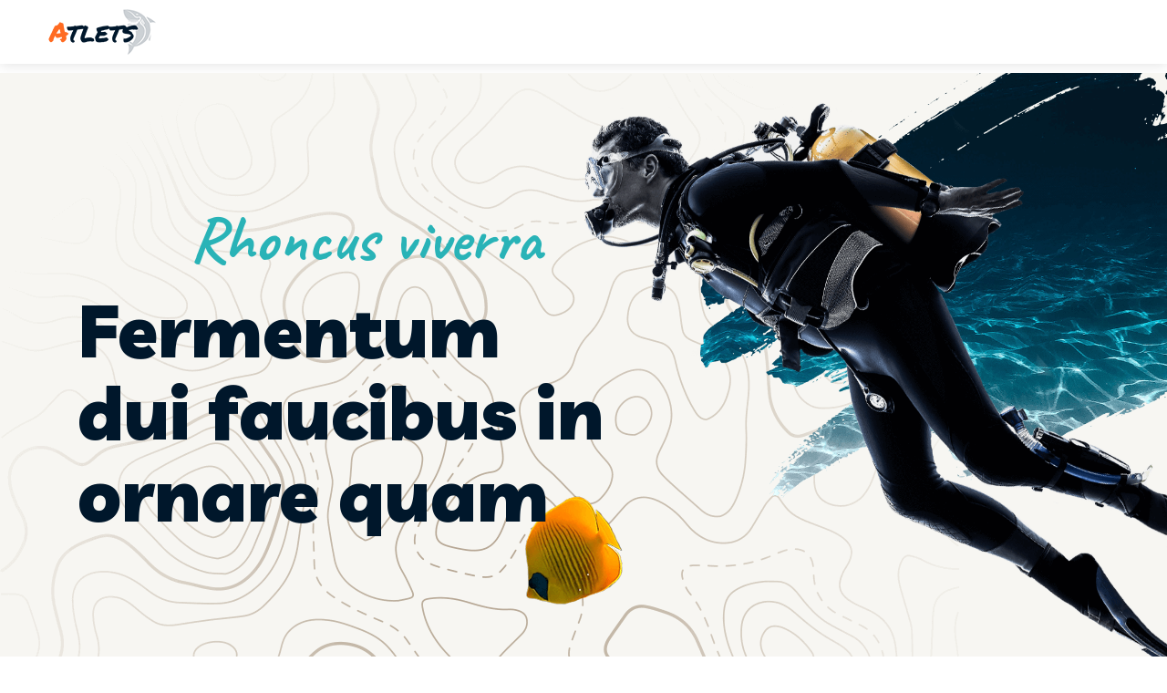

--- FILE ---
content_type: text/html; charset=UTF-8
request_url: https://www.nautisme-guadeloupe.com/
body_size: 11917
content:
<!DOCTYPE html>
<html>
<head lang="fr-FR">
<meta charset="UTF-8">
<meta name="viewport" content="width=device-width">
<link val="atlets" ver="v 3.18.4" />
<meta name='robots' content='max-image-preview:large' />
<link rel='dns-prefetch' href='//fonts.googleapis.com' />
<link rel='dns-prefetch' href='//stackpath.bootstrapcdn.com' />
<title></title><meta name="description" content=""><link rel="alternate" title="oEmbed (JSON)" type="application/json+oembed" href="https://www.nautisme-guadeloupe.com/wp-json/oembed/1.0/embed?url=https%3A%2F%2Fwww.nautisme-guadeloupe.com%2F" />
<link rel="alternate" title="oEmbed (XML)" type="text/xml+oembed" href="https://www.nautisme-guadeloupe.com/wp-json/oembed/1.0/embed?url=https%3A%2F%2Fwww.nautisme-guadeloupe.com%2F&#038;format=xml" />
<style id='wp-img-auto-sizes-contain-inline-css' type='text/css'>
img:is([sizes=auto i],[sizes^="auto," i]){contain-intrinsic-size:3000px 1500px}
/*# sourceURL=wp-img-auto-sizes-contain-inline-css */
</style>
<style id='wp-block-library-inline-css' type='text/css'>
:root{--wp-block-synced-color:#7a00df;--wp-block-synced-color--rgb:122,0,223;--wp-bound-block-color:var(--wp-block-synced-color);--wp-editor-canvas-background:#ddd;--wp-admin-theme-color:#007cba;--wp-admin-theme-color--rgb:0,124,186;--wp-admin-theme-color-darker-10:#006ba1;--wp-admin-theme-color-darker-10--rgb:0,107,160.5;--wp-admin-theme-color-darker-20:#005a87;--wp-admin-theme-color-darker-20--rgb:0,90,135;--wp-admin-border-width-focus:2px}@media (min-resolution:192dpi){:root{--wp-admin-border-width-focus:1.5px}}.wp-element-button{cursor:pointer}:root .has-very-light-gray-background-color{background-color:#eee}:root .has-very-dark-gray-background-color{background-color:#313131}:root .has-very-light-gray-color{color:#eee}:root .has-very-dark-gray-color{color:#313131}:root .has-vivid-green-cyan-to-vivid-cyan-blue-gradient-background{background:linear-gradient(135deg,#00d084,#0693e3)}:root .has-purple-crush-gradient-background{background:linear-gradient(135deg,#34e2e4,#4721fb 50%,#ab1dfe)}:root .has-hazy-dawn-gradient-background{background:linear-gradient(135deg,#faaca8,#dad0ec)}:root .has-subdued-olive-gradient-background{background:linear-gradient(135deg,#fafae1,#67a671)}:root .has-atomic-cream-gradient-background{background:linear-gradient(135deg,#fdd79a,#004a59)}:root .has-nightshade-gradient-background{background:linear-gradient(135deg,#330968,#31cdcf)}:root .has-midnight-gradient-background{background:linear-gradient(135deg,#020381,#2874fc)}:root{--wp--preset--font-size--normal:16px;--wp--preset--font-size--huge:42px}.has-regular-font-size{font-size:1em}.has-larger-font-size{font-size:2.625em}.has-normal-font-size{font-size:var(--wp--preset--font-size--normal)}.has-huge-font-size{font-size:var(--wp--preset--font-size--huge)}.has-text-align-center{text-align:center}.has-text-align-left{text-align:left}.has-text-align-right{text-align:right}.has-fit-text{white-space:nowrap!important}#end-resizable-editor-section{display:none}.aligncenter{clear:both}.items-justified-left{justify-content:flex-start}.items-justified-center{justify-content:center}.items-justified-right{justify-content:flex-end}.items-justified-space-between{justify-content:space-between}.screen-reader-text{border:0;clip-path:inset(50%);height:1px;margin:-1px;overflow:hidden;padding:0;position:absolute;width:1px;word-wrap:normal!important}.screen-reader-text:focus{background-color:#ddd;clip-path:none;color:#444;display:block;font-size:1em;height:auto;left:5px;line-height:normal;padding:15px 23px 14px;text-decoration:none;top:5px;width:auto;z-index:100000}html :where(.has-border-color){border-style:solid}html :where([style*=border-top-color]){border-top-style:solid}html :where([style*=border-right-color]){border-right-style:solid}html :where([style*=border-bottom-color]){border-bottom-style:solid}html :where([style*=border-left-color]){border-left-style:solid}html :where([style*=border-width]){border-style:solid}html :where([style*=border-top-width]){border-top-style:solid}html :where([style*=border-right-width]){border-right-style:solid}html :where([style*=border-bottom-width]){border-bottom-style:solid}html :where([style*=border-left-width]){border-left-style:solid}html :where(img[class*=wp-image-]){height:auto;max-width:100%}:where(figure){margin:0 0 1em}html :where(.is-position-sticky){--wp-admin--admin-bar--position-offset:var(--wp-admin--admin-bar--height,0px)}@media screen and (max-width:600px){html :where(.is-position-sticky){--wp-admin--admin-bar--position-offset:0px}}

/*# sourceURL=wp-block-library-inline-css */
</style><style id='wp-block-image-inline-css' type='text/css'>
.wp-block-image>a,.wp-block-image>figure>a{display:inline-block}.wp-block-image img{box-sizing:border-box;height:auto;max-width:100%;vertical-align:bottom}@media not (prefers-reduced-motion){.wp-block-image img.hide{visibility:hidden}.wp-block-image img.show{animation:show-content-image .4s}}.wp-block-image[style*=border-radius] img,.wp-block-image[style*=border-radius]>a{border-radius:inherit}.wp-block-image.has-custom-border img{box-sizing:border-box}.wp-block-image.aligncenter{text-align:center}.wp-block-image.alignfull>a,.wp-block-image.alignwide>a{width:100%}.wp-block-image.alignfull img,.wp-block-image.alignwide img{height:auto;width:100%}.wp-block-image .aligncenter,.wp-block-image .alignleft,.wp-block-image .alignright,.wp-block-image.aligncenter,.wp-block-image.alignleft,.wp-block-image.alignright{display:table}.wp-block-image .aligncenter>figcaption,.wp-block-image .alignleft>figcaption,.wp-block-image .alignright>figcaption,.wp-block-image.aligncenter>figcaption,.wp-block-image.alignleft>figcaption,.wp-block-image.alignright>figcaption{caption-side:bottom;display:table-caption}.wp-block-image .alignleft{float:left;margin:.5em 1em .5em 0}.wp-block-image .alignright{float:right;margin:.5em 0 .5em 1em}.wp-block-image .aligncenter{margin-left:auto;margin-right:auto}.wp-block-image :where(figcaption){margin-bottom:1em;margin-top:.5em}.wp-block-image.is-style-circle-mask img{border-radius:9999px}@supports ((-webkit-mask-image:none) or (mask-image:none)) or (-webkit-mask-image:none){.wp-block-image.is-style-circle-mask img{border-radius:0;-webkit-mask-image:url('data:image/svg+xml;utf8,<svg viewBox="0 0 100 100" xmlns="http://www.w3.org/2000/svg"><circle cx="50" cy="50" r="50"/></svg>');mask-image:url('data:image/svg+xml;utf8,<svg viewBox="0 0 100 100" xmlns="http://www.w3.org/2000/svg"><circle cx="50" cy="50" r="50"/></svg>');mask-mode:alpha;-webkit-mask-position:center;mask-position:center;-webkit-mask-repeat:no-repeat;mask-repeat:no-repeat;-webkit-mask-size:contain;mask-size:contain}}:root :where(.wp-block-image.is-style-rounded img,.wp-block-image .is-style-rounded img){border-radius:9999px}.wp-block-image figure{margin:0}.wp-lightbox-container{display:flex;flex-direction:column;position:relative}.wp-lightbox-container img{cursor:zoom-in}.wp-lightbox-container img:hover+button{opacity:1}.wp-lightbox-container button{align-items:center;backdrop-filter:blur(16px) saturate(180%);background-color:#5a5a5a40;border:none;border-radius:4px;cursor:zoom-in;display:flex;height:20px;justify-content:center;opacity:0;padding:0;position:absolute;right:16px;text-align:center;top:16px;width:20px;z-index:100}@media not (prefers-reduced-motion){.wp-lightbox-container button{transition:opacity .2s ease}}.wp-lightbox-container button:focus-visible{outline:3px auto #5a5a5a40;outline:3px auto -webkit-focus-ring-color;outline-offset:3px}.wp-lightbox-container button:hover{cursor:pointer;opacity:1}.wp-lightbox-container button:focus{opacity:1}.wp-lightbox-container button:focus,.wp-lightbox-container button:hover,.wp-lightbox-container button:not(:hover):not(:active):not(.has-background){background-color:#5a5a5a40;border:none}.wp-lightbox-overlay{box-sizing:border-box;cursor:zoom-out;height:100vh;left:0;overflow:hidden;position:fixed;top:0;visibility:hidden;width:100%;z-index:100000}.wp-lightbox-overlay .close-button{align-items:center;cursor:pointer;display:flex;justify-content:center;min-height:40px;min-width:40px;padding:0;position:absolute;right:calc(env(safe-area-inset-right) + 16px);top:calc(env(safe-area-inset-top) + 16px);z-index:5000000}.wp-lightbox-overlay .close-button:focus,.wp-lightbox-overlay .close-button:hover,.wp-lightbox-overlay .close-button:not(:hover):not(:active):not(.has-background){background:none;border:none}.wp-lightbox-overlay .lightbox-image-container{height:var(--wp--lightbox-container-height);left:50%;overflow:hidden;position:absolute;top:50%;transform:translate(-50%,-50%);transform-origin:top left;width:var(--wp--lightbox-container-width);z-index:9999999999}.wp-lightbox-overlay .wp-block-image{align-items:center;box-sizing:border-box;display:flex;height:100%;justify-content:center;margin:0;position:relative;transform-origin:0 0;width:100%;z-index:3000000}.wp-lightbox-overlay .wp-block-image img{height:var(--wp--lightbox-image-height);min-height:var(--wp--lightbox-image-height);min-width:var(--wp--lightbox-image-width);width:var(--wp--lightbox-image-width)}.wp-lightbox-overlay .wp-block-image figcaption{display:none}.wp-lightbox-overlay button{background:none;border:none}.wp-lightbox-overlay .scrim{background-color:#fff;height:100%;opacity:.9;position:absolute;width:100%;z-index:2000000}.wp-lightbox-overlay.active{visibility:visible}@media not (prefers-reduced-motion){.wp-lightbox-overlay.active{animation:turn-on-visibility .25s both}.wp-lightbox-overlay.active img{animation:turn-on-visibility .35s both}.wp-lightbox-overlay.show-closing-animation:not(.active){animation:turn-off-visibility .35s both}.wp-lightbox-overlay.show-closing-animation:not(.active) img{animation:turn-off-visibility .25s both}.wp-lightbox-overlay.zoom.active{animation:none;opacity:1;visibility:visible}.wp-lightbox-overlay.zoom.active .lightbox-image-container{animation:lightbox-zoom-in .4s}.wp-lightbox-overlay.zoom.active .lightbox-image-container img{animation:none}.wp-lightbox-overlay.zoom.active .scrim{animation:turn-on-visibility .4s forwards}.wp-lightbox-overlay.zoom.show-closing-animation:not(.active){animation:none}.wp-lightbox-overlay.zoom.show-closing-animation:not(.active) .lightbox-image-container{animation:lightbox-zoom-out .4s}.wp-lightbox-overlay.zoom.show-closing-animation:not(.active) .lightbox-image-container img{animation:none}.wp-lightbox-overlay.zoom.show-closing-animation:not(.active) .scrim{animation:turn-off-visibility .4s forwards}}@keyframes show-content-image{0%{visibility:hidden}99%{visibility:hidden}to{visibility:visible}}@keyframes turn-on-visibility{0%{opacity:0}to{opacity:1}}@keyframes turn-off-visibility{0%{opacity:1;visibility:visible}99%{opacity:0;visibility:visible}to{opacity:0;visibility:hidden}}@keyframes lightbox-zoom-in{0%{transform:translate(calc((-100vw + var(--wp--lightbox-scrollbar-width))/2 + var(--wp--lightbox-initial-left-position)),calc(-50vh + var(--wp--lightbox-initial-top-position))) scale(var(--wp--lightbox-scale))}to{transform:translate(-50%,-50%) scale(1)}}@keyframes lightbox-zoom-out{0%{transform:translate(-50%,-50%) scale(1);visibility:visible}99%{visibility:visible}to{transform:translate(calc((-100vw + var(--wp--lightbox-scrollbar-width))/2 + var(--wp--lightbox-initial-left-position)),calc(-50vh + var(--wp--lightbox-initial-top-position))) scale(var(--wp--lightbox-scale));visibility:hidden}}
/*# sourceURL=https://www.nautisme-guadeloupe.com/wp-includes/blocks/image/style.min.css */
</style>
<style id='global-styles-inline-css' type='text/css'>
:root{--wp--preset--aspect-ratio--square: 1;--wp--preset--aspect-ratio--4-3: 4/3;--wp--preset--aspect-ratio--3-4: 3/4;--wp--preset--aspect-ratio--3-2: 3/2;--wp--preset--aspect-ratio--2-3: 2/3;--wp--preset--aspect-ratio--16-9: 16/9;--wp--preset--aspect-ratio--9-16: 9/16;--wp--preset--color--black: #000000;--wp--preset--color--cyan-bluish-gray: #abb8c3;--wp--preset--color--white: #ffffff;--wp--preset--color--pale-pink: #f78da7;--wp--preset--color--vivid-red: #cf2e2e;--wp--preset--color--luminous-vivid-orange: #ff6900;--wp--preset--color--luminous-vivid-amber: #fcb900;--wp--preset--color--light-green-cyan: #7bdcb5;--wp--preset--color--vivid-green-cyan: #00d084;--wp--preset--color--pale-cyan-blue: #8ed1fc;--wp--preset--color--vivid-cyan-blue: #0693e3;--wp--preset--color--vivid-purple: #9b51e0;--wp--preset--gradient--vivid-cyan-blue-to-vivid-purple: linear-gradient(135deg,rgb(6,147,227) 0%,rgb(155,81,224) 100%);--wp--preset--gradient--light-green-cyan-to-vivid-green-cyan: linear-gradient(135deg,rgb(122,220,180) 0%,rgb(0,208,130) 100%);--wp--preset--gradient--luminous-vivid-amber-to-luminous-vivid-orange: linear-gradient(135deg,rgb(252,185,0) 0%,rgb(255,105,0) 100%);--wp--preset--gradient--luminous-vivid-orange-to-vivid-red: linear-gradient(135deg,rgb(255,105,0) 0%,rgb(207,46,46) 100%);--wp--preset--gradient--very-light-gray-to-cyan-bluish-gray: linear-gradient(135deg,rgb(238,238,238) 0%,rgb(169,184,195) 100%);--wp--preset--gradient--cool-to-warm-spectrum: linear-gradient(135deg,rgb(74,234,220) 0%,rgb(151,120,209) 20%,rgb(207,42,186) 40%,rgb(238,44,130) 60%,rgb(251,105,98) 80%,rgb(254,248,76) 100%);--wp--preset--gradient--blush-light-purple: linear-gradient(135deg,rgb(255,206,236) 0%,rgb(152,150,240) 100%);--wp--preset--gradient--blush-bordeaux: linear-gradient(135deg,rgb(254,205,165) 0%,rgb(254,45,45) 50%,rgb(107,0,62) 100%);--wp--preset--gradient--luminous-dusk: linear-gradient(135deg,rgb(255,203,112) 0%,rgb(199,81,192) 50%,rgb(65,88,208) 100%);--wp--preset--gradient--pale-ocean: linear-gradient(135deg,rgb(255,245,203) 0%,rgb(182,227,212) 50%,rgb(51,167,181) 100%);--wp--preset--gradient--electric-grass: linear-gradient(135deg,rgb(202,248,128) 0%,rgb(113,206,126) 100%);--wp--preset--gradient--midnight: linear-gradient(135deg,rgb(2,3,129) 0%,rgb(40,116,252) 100%);--wp--preset--font-size--small: 13px;--wp--preset--font-size--medium: 20px;--wp--preset--font-size--large: 36px;--wp--preset--font-size--x-large: 42px;--wp--preset--spacing--20: 0.44rem;--wp--preset--spacing--30: 0.67rem;--wp--preset--spacing--40: 1rem;--wp--preset--spacing--50: 1.5rem;--wp--preset--spacing--60: 2.25rem;--wp--preset--spacing--70: 3.38rem;--wp--preset--spacing--80: 5.06rem;--wp--preset--shadow--natural: 6px 6px 9px rgba(0, 0, 0, 0.2);--wp--preset--shadow--deep: 12px 12px 50px rgba(0, 0, 0, 0.4);--wp--preset--shadow--sharp: 6px 6px 0px rgba(0, 0, 0, 0.2);--wp--preset--shadow--outlined: 6px 6px 0px -3px rgb(255, 255, 255), 6px 6px rgb(0, 0, 0);--wp--preset--shadow--crisp: 6px 6px 0px rgb(0, 0, 0);}:where(.is-layout-flex){gap: 0.5em;}:where(.is-layout-grid){gap: 0.5em;}body .is-layout-flex{display: flex;}.is-layout-flex{flex-wrap: wrap;align-items: center;}.is-layout-flex > :is(*, div){margin: 0;}body .is-layout-grid{display: grid;}.is-layout-grid > :is(*, div){margin: 0;}:where(.wp-block-columns.is-layout-flex){gap: 2em;}:where(.wp-block-columns.is-layout-grid){gap: 2em;}:where(.wp-block-post-template.is-layout-flex){gap: 1.25em;}:where(.wp-block-post-template.is-layout-grid){gap: 1.25em;}.has-black-color{color: var(--wp--preset--color--black) !important;}.has-cyan-bluish-gray-color{color: var(--wp--preset--color--cyan-bluish-gray) !important;}.has-white-color{color: var(--wp--preset--color--white) !important;}.has-pale-pink-color{color: var(--wp--preset--color--pale-pink) !important;}.has-vivid-red-color{color: var(--wp--preset--color--vivid-red) !important;}.has-luminous-vivid-orange-color{color: var(--wp--preset--color--luminous-vivid-orange) !important;}.has-luminous-vivid-amber-color{color: var(--wp--preset--color--luminous-vivid-amber) !important;}.has-light-green-cyan-color{color: var(--wp--preset--color--light-green-cyan) !important;}.has-vivid-green-cyan-color{color: var(--wp--preset--color--vivid-green-cyan) !important;}.has-pale-cyan-blue-color{color: var(--wp--preset--color--pale-cyan-blue) !important;}.has-vivid-cyan-blue-color{color: var(--wp--preset--color--vivid-cyan-blue) !important;}.has-vivid-purple-color{color: var(--wp--preset--color--vivid-purple) !important;}.has-black-background-color{background-color: var(--wp--preset--color--black) !important;}.has-cyan-bluish-gray-background-color{background-color: var(--wp--preset--color--cyan-bluish-gray) !important;}.has-white-background-color{background-color: var(--wp--preset--color--white) !important;}.has-pale-pink-background-color{background-color: var(--wp--preset--color--pale-pink) !important;}.has-vivid-red-background-color{background-color: var(--wp--preset--color--vivid-red) !important;}.has-luminous-vivid-orange-background-color{background-color: var(--wp--preset--color--luminous-vivid-orange) !important;}.has-luminous-vivid-amber-background-color{background-color: var(--wp--preset--color--luminous-vivid-amber) !important;}.has-light-green-cyan-background-color{background-color: var(--wp--preset--color--light-green-cyan) !important;}.has-vivid-green-cyan-background-color{background-color: var(--wp--preset--color--vivid-green-cyan) !important;}.has-pale-cyan-blue-background-color{background-color: var(--wp--preset--color--pale-cyan-blue) !important;}.has-vivid-cyan-blue-background-color{background-color: var(--wp--preset--color--vivid-cyan-blue) !important;}.has-vivid-purple-background-color{background-color: var(--wp--preset--color--vivid-purple) !important;}.has-black-border-color{border-color: var(--wp--preset--color--black) !important;}.has-cyan-bluish-gray-border-color{border-color: var(--wp--preset--color--cyan-bluish-gray) !important;}.has-white-border-color{border-color: var(--wp--preset--color--white) !important;}.has-pale-pink-border-color{border-color: var(--wp--preset--color--pale-pink) !important;}.has-vivid-red-border-color{border-color: var(--wp--preset--color--vivid-red) !important;}.has-luminous-vivid-orange-border-color{border-color: var(--wp--preset--color--luminous-vivid-orange) !important;}.has-luminous-vivid-amber-border-color{border-color: var(--wp--preset--color--luminous-vivid-amber) !important;}.has-light-green-cyan-border-color{border-color: var(--wp--preset--color--light-green-cyan) !important;}.has-vivid-green-cyan-border-color{border-color: var(--wp--preset--color--vivid-green-cyan) !important;}.has-pale-cyan-blue-border-color{border-color: var(--wp--preset--color--pale-cyan-blue) !important;}.has-vivid-cyan-blue-border-color{border-color: var(--wp--preset--color--vivid-cyan-blue) !important;}.has-vivid-purple-border-color{border-color: var(--wp--preset--color--vivid-purple) !important;}.has-vivid-cyan-blue-to-vivid-purple-gradient-background{background: var(--wp--preset--gradient--vivid-cyan-blue-to-vivid-purple) !important;}.has-light-green-cyan-to-vivid-green-cyan-gradient-background{background: var(--wp--preset--gradient--light-green-cyan-to-vivid-green-cyan) !important;}.has-luminous-vivid-amber-to-luminous-vivid-orange-gradient-background{background: var(--wp--preset--gradient--luminous-vivid-amber-to-luminous-vivid-orange) !important;}.has-luminous-vivid-orange-to-vivid-red-gradient-background{background: var(--wp--preset--gradient--luminous-vivid-orange-to-vivid-red) !important;}.has-very-light-gray-to-cyan-bluish-gray-gradient-background{background: var(--wp--preset--gradient--very-light-gray-to-cyan-bluish-gray) !important;}.has-cool-to-warm-spectrum-gradient-background{background: var(--wp--preset--gradient--cool-to-warm-spectrum) !important;}.has-blush-light-purple-gradient-background{background: var(--wp--preset--gradient--blush-light-purple) !important;}.has-blush-bordeaux-gradient-background{background: var(--wp--preset--gradient--blush-bordeaux) !important;}.has-luminous-dusk-gradient-background{background: var(--wp--preset--gradient--luminous-dusk) !important;}.has-pale-ocean-gradient-background{background: var(--wp--preset--gradient--pale-ocean) !important;}.has-electric-grass-gradient-background{background: var(--wp--preset--gradient--electric-grass) !important;}.has-midnight-gradient-background{background: var(--wp--preset--gradient--midnight) !important;}.has-small-font-size{font-size: var(--wp--preset--font-size--small) !important;}.has-medium-font-size{font-size: var(--wp--preset--font-size--medium) !important;}.has-large-font-size{font-size: var(--wp--preset--font-size--large) !important;}.has-x-large-font-size{font-size: var(--wp--preset--font-size--x-large) !important;}
/*# sourceURL=global-styles-inline-css */
</style>

<style id='classic-theme-styles-inline-css' type='text/css'>
/*! This file is auto-generated */
.wp-block-button__link{color:#fff;background-color:#32373c;border-radius:9999px;box-shadow:none;text-decoration:none;padding:calc(.667em + 2px) calc(1.333em + 2px);font-size:1.125em}.wp-block-file__button{background:#32373c;color:#fff;text-decoration:none}
/*# sourceURL=/wp-includes/css/classic-themes.min.css */
</style>
<link rel='stylesheet' id='siteorigin-panels-front-css' href='https://www.nautisme-guadeloupe.com/wp-content/plugins/siteorigin-panels/css/front-flex.min.css?ver=cffb275050c7592e566b4ef003aaf329' type='text/css' media='all' />
<link rel='stylesheet' id='sow-google-font-livvic-css' href='https://fonts.googleapis.com/css?family=Livvic%3A700%2C600&#038;ver=cffb275050c7592e566b4ef003aaf329' type='text/css' media='all' />
<link rel='stylesheet' id='sow-headline-default-28a2a85e74ff-css' href='https://www.nautisme-guadeloupe.com/wp-content/uploads/siteorigin-widgets/sow-headline-default-28a2a85e74ff.css?ver=cffb275050c7592e566b4ef003aaf329' type='text/css' media='all' />
<link rel='stylesheet' id='sow-headline-default-92930a2ef02e-css' href='https://www.nautisme-guadeloupe.com/wp-content/uploads/siteorigin-widgets/sow-headline-default-92930a2ef02e.css?ver=cffb275050c7592e566b4ef003aaf329' type='text/css' media='all' />
<link rel='stylesheet' id='sow-headline-default-b665cad96e5b-css' href='https://www.nautisme-guadeloupe.com/wp-content/uploads/siteorigin-widgets/sow-headline-default-b665cad96e5b.css?ver=cffb275050c7592e566b4ef003aaf329' type='text/css' media='all' />
<link rel='stylesheet' id='sow-headline-default-d9a4c40f7683-css' href='https://www.nautisme-guadeloupe.com/wp-content/uploads/siteorigin-widgets/sow-headline-default-d9a4c40f7683.css?ver=cffb275050c7592e566b4ef003aaf329' type='text/css' media='all' />
<link rel='stylesheet' id='default-css' href='https://www.nautisme-guadeloupe.com/wp-content/themes/factory-templates-3/style.css?ver=cffb275050c7592e566b4ef003aaf329' type='text/css' media='all' />
<link rel='stylesheet' id='bootstrap4-css' href='https://www.nautisme-guadeloupe.com/wp-content/themes/factory-templates-3/css/bootstrap4/bootstrap.min.css?ver=cffb275050c7592e566b4ef003aaf329' type='text/css' media='all' />
<link rel='stylesheet' id='font-awesome-css' href='https://stackpath.bootstrapcdn.com/font-awesome/4.7.0/css/font-awesome.min.css?ver=cffb275050c7592e566b4ef003aaf329' type='text/css' media='all' />
<link rel='stylesheet' id='aos-css' href='https://www.nautisme-guadeloupe.com/wp-content/themes/factory-templates-3/css/aos.css?ver=cffb275050c7592e566b4ef003aaf329' type='text/css' media='all' />
<link rel='stylesheet' id='global-css' href='https://www.nautisme-guadeloupe.com/wp-content/themes/factory-templates-3/css/global.css?ver=cffb275050c7592e566b4ef003aaf329' type='text/css' media='all' />
<link rel='stylesheet' id='style-css' href='https://www.nautisme-guadeloupe.com/wp-content/themes/factory-templates-3/css/template.css?ver=cffb275050c7592e566b4ef003aaf329' type='text/css' media='all' />
<script type="text/javascript" src="https://www.nautisme-guadeloupe.com/wp-content/themes/factory-templates-3/js/jquery.min.js?ver=cffb275050c7592e566b4ef003aaf329" id="jquery-js"></script>
<link rel="https://api.w.org/" href="https://www.nautisme-guadeloupe.com/wp-json/" /><link rel="alternate" title="JSON" type="application/json" href="https://www.nautisme-guadeloupe.com/wp-json/wp/v2/pages/195" /><link rel="EditURI" type="application/rsd+xml" title="RSD" href="https://www.nautisme-guadeloupe.com/xmlrpc.php?rsd" />
<link rel="canonical" href="https://www.nautisme-guadeloupe.com/" />
<link rel='shortlink' href='https://www.nautisme-guadeloupe.com/' />
<style media="all" id="siteorigin-panels-layouts-head">/* Layout 195 */ #pgc-195-0-0 , #pgc-195-5-0 , #pgc-195-8-0 { width:55%;width:calc(55% - ( 0.45 * 30px ) ) } #pgc-195-0-1 , #pgc-195-5-1 , #pgc-195-8-1 { width:45%;width:calc(45% - ( 0.55 * 30px ) ) } #pg-195-0 , #pg-195-1 , #pg-195-2 , #pg-195-3 , #pg-195-4 , #pg-195-5 , #pg-195-6 , #pg-195-7 , #pg-195-8 , #pg-195-9 , #pl-195 .so-panel:last-of-type { margin-bottom:0px } #pgc-195-1-0 , #pgc-195-1-1 , #pgc-195-1-2 { width:33.3333% } #pgc-195-2-0 , #pgc-195-3-0 , #pgc-195-4-0 { width:100%;width:calc(100% - ( 0 * 30px ) ) } #pgc-195-6-0 , #pgc-195-6-1 , #pgc-195-6-2 , #pgc-195-9-0 , #pgc-195-9-1 , #pgc-195-9-2 { width:33.3333%;width:calc(33.3333% - ( 0.66666666666667 * 30px ) ) } #pgc-195-7-0 , #pgc-195-7-1 { width:50% } #pl-195 .so-panel { margin-bottom:30px } #pg-195-0> .panel-row-style { background-color:#f7f6f2;background-image:url(https://www.nautisme-guadeloupe.com/wp-content/uploads/2023/07/home5_slider1_04.png);background-position:left top;background-repeat:no-repeat;padding:5% 0% 5% 0%;position:relative;overflow:hidden;height:90vh;margin-top:10px;margin-bottom:10px } #pg-195-0.panel-has-style > .panel-row-style, #pg-195-0.panel-no-style , #pg-195-2.panel-has-style > .panel-row-style, #pg-195-2.panel-no-style , #pg-195-3.panel-has-style > .panel-row-style, #pg-195-3.panel-no-style , #pg-195-4.panel-has-style > .panel-row-style, #pg-195-4.panel-no-style , #pg-195-5.panel-has-style > .panel-row-style, #pg-195-5.panel-no-style , #pg-195-8.panel-has-style > .panel-row-style, #pg-195-8.panel-no-style { -webkit-align-items:center;align-items:center } #pgc-195-0-0> .panel-cell-style { position:relative } #pgc-195-0-0 , #pgc-195-1-0 , #pgc-195-1-1 , #pgc-195-1-2 , #pgc-195-7-0 , #pgc-195-7-1 , #pgc-195-9-0 , #pgc-195-9-1 , #pgc-195-9-2 { align-self:auto } #panel-195-0-0-0> .panel-widget-style { margin-left:35px;margin-bottom:15px;position:relative;z-index:1 } #panel-195-0-0-1> .panel-widget-style , #panel-195-1-0-0> .panel-widget-style , #panel-195-1-1-0> .panel-widget-style , #panel-195-1-2-0> .panel-widget-style { position:relative;z-index:1 } #pgc-195-0-1 { align-self:flex-end } #pg-195-1.panel-has-style > .panel-row-style, #pg-195-1.panel-no-style , #pg-195-6.panel-has-style > .panel-row-style, #pg-195-6.panel-no-style , #pg-195-7.panel-has-style > .panel-row-style, #pg-195-7.panel-no-style , #pg-195-9.panel-has-style > .panel-row-style, #pg-195-9.panel-no-style { -webkit-align-items:stretch;align-items:stretch } #pgc-195-1-0> .panel-cell-style { background-image:url(https://www.nautisme-guadeloupe.com/wp-content/uploads/2023/07/home5_01.jpg);background-position:center center;background-size:cover;padding:20% 10% 20% 10% } #pgc-195-1-1> .panel-cell-style { background-image:url(https://www.nautisme-guadeloupe.com/wp-content/uploads/2023/07/home5_02.jpg);background-position:center center;background-size:cover;padding:20% 10% 20% 10% } #pgc-195-1-2> .panel-cell-style { background-image:url(https://www.nautisme-guadeloupe.com/wp-content/uploads/2023/07/home5_03.jpg);background-position:center center;background-size:cover;padding:20% 10% 20% 10% } #pg-195-2> .panel-row-style { padding:10% 0% 10% 0% } #panel-195-2-0-2> .panel-widget-style { padding:0% 10% 1% 10% } #pg-195-3> .panel-row-style { background-color:#f7f6f2;background-image:url(https://www.nautisme-guadeloupe.com/wp-content/uploads/2023/07/home5_05-1.png);background-position:left top;background-repeat:no-repeat;padding:10% 0% 10% 0%;position:relative } #panel-195-3-0-0> .panel-widget-style { margin:0 7%;position:relative;z-index:1 } #pg-195-4> .panel-row-style { background-color:#ff6b22;padding:7% 0% 7% 0% } #pg-195-5> .panel-row-style , #pg-195-8> .panel-row-style { padding:10% 0% 3% 0% } #pg-195-6> .panel-row-style { padding:0% 0% 12% 0% } #pgc-195-7-0> .panel-cell-style { background-image:url(https://www.nautisme-guadeloupe.com/wp-content/uploads/2023/07/home2_02.jpg);background-position:center center;background-size:cover;padding:10% 5% 10% 5%;border-radius:0px 5px 0px 0px;margin:0px 0px 40px 0px;display:flex;justify-content:center;flex-direction:column } #pgc-195-7-1> .panel-cell-style { background-color:#00182c;margin:40px 0px 0px 0px;padding:10% 20% 10% 10%;border-radius:0px 0px 0px 5px } #pg-195-9> .panel-row-style { padding:0% 0% 10% 0% } #panel-195-9-0-0> .panel-widget-style , #panel-195-9-1-0> .panel-widget-style , #panel-195-9-2-0> .panel-widget-style { position:relative;overflow:hidden;border-radius:5px } #panel-195-9-0-1> .panel-widget-style , #panel-195-9-1-1> .panel-widget-style , #panel-195-9-2-1> .panel-widget-style { margin-bottom:15px } @media (max-width:780px){ #pg-195-0.panel-no-style, #pg-195-0.panel-has-style > .panel-row-style, #pg-195-0 , #pg-195-1.panel-no-style, #pg-195-1.panel-has-style > .panel-row-style, #pg-195-1 , #pg-195-2.panel-no-style, #pg-195-2.panel-has-style > .panel-row-style, #pg-195-2 , #pg-195-3.panel-no-style, #pg-195-3.panel-has-style > .panel-row-style, #pg-195-3 , #pg-195-4.panel-no-style, #pg-195-4.panel-has-style > .panel-row-style, #pg-195-4 , #pg-195-5.panel-no-style, #pg-195-5.panel-has-style > .panel-row-style, #pg-195-5 , #pg-195-6.panel-no-style, #pg-195-6.panel-has-style > .panel-row-style, #pg-195-6 , #pg-195-7.panel-no-style, #pg-195-7.panel-has-style > .panel-row-style, #pg-195-7 , #pg-195-8.panel-no-style, #pg-195-8.panel-has-style > .panel-row-style, #pg-195-8 , #pg-195-9.panel-no-style, #pg-195-9.panel-has-style > .panel-row-style, #pg-195-9 { -webkit-flex-direction:column;-ms-flex-direction:column;flex-direction:column } #pg-195-0 > .panel-grid-cell , #pg-195-0 > .panel-row-style > .panel-grid-cell , #pg-195-1 > .panel-grid-cell , #pg-195-1 > .panel-row-style > .panel-grid-cell , #pg-195-2 > .panel-grid-cell , #pg-195-2 > .panel-row-style > .panel-grid-cell , #pg-195-3 > .panel-grid-cell , #pg-195-3 > .panel-row-style > .panel-grid-cell , #pg-195-4 > .panel-grid-cell , #pg-195-4 > .panel-row-style > .panel-grid-cell , #pg-195-5 > .panel-grid-cell , #pg-195-5 > .panel-row-style > .panel-grid-cell , #pg-195-6 > .panel-grid-cell , #pg-195-6 > .panel-row-style > .panel-grid-cell , #pg-195-7 > .panel-grid-cell , #pg-195-7 > .panel-row-style > .panel-grid-cell , #pg-195-8 > .panel-grid-cell , #pg-195-8 > .panel-row-style > .panel-grid-cell , #pg-195-9 > .panel-grid-cell , #pg-195-9 > .panel-row-style > .panel-grid-cell { width:100%;margin-right:0 } #pgc-195-0-0 , #pgc-195-5-0 , #pgc-195-6-0 , #pgc-195-6-1 , #pgc-195-8-0 , #pgc-195-9-0 , #pgc-195-9-1 { margin-bottom:30px } #pgc-195-1-0 , #pgc-195-1-1 , #pgc-195-7-0 , #pl-195 .panel-grid .panel-grid-cell-mobile-last { margin-bottom:0px } #pl-195 .panel-grid-cell { padding:0 } #pl-195 .panel-grid .panel-grid-cell-empty { display:none } #pg-195-0> .panel-row-style { padding:40% 0% 40% 0%;height:100%!important } #pgc-195-7-0> .panel-cell-style , #pgc-195-7-1> .panel-cell-style { margin:0px 0px 0px 0px }  } </style><meta name="google-site-verification" content="bzJvHjpN7QqifdAW7tX1TsfFrBuWf_JDuy3hWMi5Xm4" />
<style type="text/css">
  
.default_color_background,.menu-bars{background-color : #ff6b22 }
.default_color_text,a,h1 span,h2 span,h3 span,h4 span,h5 span,h6 span{color :#ff6b22 }
.navigation li a,.navigation li.disabled,.navigation li.active a,.owl-dots .owl-dot.active span,.owl-dots .owl-dot:hover span{background-color: #ff6b22;}
.block-spc{border-color:#ff6b22}
.default_color_border{border-color : #ff6b22 }
.fa-bars,.overlay-nav .close{color: #ff6b22;}
nav li a:after{background-color: #ff6b22;}
a{color : #ff6b22 }
a:hover{color : #29b3b7 }
.archive h2 a{color :#00172b}
.main-menu,.bottom-menu{background-color:#ffffff;}
body:not(.home) .main-menu{position: absolute;}
.scrolling-down{background-color:#ffffff;}
@media (max-width: 1199px){.main-menu{background-color:#ffffff;}}
.sub-menu,.sliding-menu{background-color:#ffffff;}
.main-menu{padding : 0px 0px 0px 0px }
.main-menu.scrolling-down{padding : 0px 0px 0px 0px!important; }
.main-menu.scrolling-down{-webkit-box-shadow: 0 2px 13px 0 rgba(0, 0, 0, .1);-moz-box-shadow: 0 2px 13px 0 rgba(0, 0, 0, .1);box-shadow: 0 2px 13px 0 rgba(0, 0, 0, .1);}   
nav li a{color:#00172b!important;}
nav li:hover > a,.current-menu-item > a{color:#ff6b22!important;}
.scrolling-down nav li a{color:#00172b!important;}
.scrolling-down nav li:hover a,.scrolling-down .current-menu-item a{color:#ff6b22!important;}
.sub-menu a,.sliding-menu a{color:#00172b!important;}
.archive h1{color:#ffffff!important;}
.archive h1,.single h1{text-align:left!important;}
.single h1{color:#ffffff!important;}
#logo{padding:5px 5px 5px 5px;}
.archive .readmore{background-color:#29b3b7;}
.archive .readmore{color:#ffffff;}
.archive .readmore:hover{background-color:#29b3b7;}
.archive .readmore:hover{color:#ffffff;}
.archive .readmore{padding:8px 15px 10px 15px;}
.home .post-content p a{color:#ff6b22}
.home .post-content p a:hover{color:#29b3b7}
.subheader{padding:200px 0px 200px}
footer{padding:100px 0px 0px}
.home footer a{color:#ff6b22}
footer #back_to_top{background-color:#29b3b7;}
footer #back_to_top i{color:#fff;}
footer #back_to_top {padding:9px 16px 14px;}
.single h2{font-size:22px!important}    
.single h3{font-size:18px!important}    
.single h4{font-size:15px!important}    
.single h5{font-size:15px!important}    
.single h6{font-size:15px!important}    
@media(max-width: 1024px){.main-menu.scrolling-down{position: fixed !important;}}
</style>
<link rel='stylesheet' id='sow-google-font-caveat-css' href='https://fonts.googleapis.com/css?family=Caveat%3A700&#038;ver=cffb275050c7592e566b4ef003aaf329' type='text/css' media='all' />
<link rel='stylesheet' id='sow-headline-default-e8cd53369704-195-css' href='https://www.nautisme-guadeloupe.com/wp-content/uploads/siteorigin-widgets/sow-headline-default-e8cd53369704-195.css?ver=cffb275050c7592e566b4ef003aaf329' type='text/css' media='all' />
<link rel='stylesheet' id='sow-headline-default-3db662c67e09-195-css' href='https://www.nautisme-guadeloupe.com/wp-content/uploads/siteorigin-widgets/sow-headline-default-3db662c67e09-195.css?ver=cffb275050c7592e566b4ef003aaf329' type='text/css' media='all' />
<link rel='stylesheet' id='sow-image-default-8b5b6f678277-195-css' href='https://www.nautisme-guadeloupe.com/wp-content/uploads/siteorigin-widgets/sow-image-default-8b5b6f678277-195.css?ver=cffb275050c7592e566b4ef003aaf329' type='text/css' media='all' />
<link rel='stylesheet' id='sow-headline-default-03898aedccc8-195-css' href='https://www.nautisme-guadeloupe.com/wp-content/uploads/siteorigin-widgets/sow-headline-default-03898aedccc8-195.css?ver=cffb275050c7592e566b4ef003aaf329' type='text/css' media='all' />
<link rel='stylesheet' id='sow-image-default-c67d20f9f743-195-css' href='https://www.nautisme-guadeloupe.com/wp-content/uploads/siteorigin-widgets/sow-image-default-c67d20f9f743-195.css?ver=cffb275050c7592e566b4ef003aaf329' type='text/css' media='all' />
<link rel='stylesheet' id='sow-headline-default-99f4907d7dbb-195-css' href='https://www.nautisme-guadeloupe.com/wp-content/uploads/siteorigin-widgets/sow-headline-default-99f4907d7dbb-195.css?ver=cffb275050c7592e566b4ef003aaf329' type='text/css' media='all' />
<link rel='stylesheet' id='sow-image-default-c67d20f9f743-css' href='https://www.nautisme-guadeloupe.com/wp-content/uploads/siteorigin-widgets/sow-image-default-c67d20f9f743.css?ver=cffb275050c7592e566b4ef003aaf329' type='text/css' media='all' />
<link rel='stylesheet' id='sow-headline-default-af8f8b5d9588-css' href='https://www.nautisme-guadeloupe.com/wp-content/uploads/siteorigin-widgets/sow-headline-default-af8f8b5d9588.css?ver=cffb275050c7592e566b4ef003aaf329' type='text/css' media='all' />
<link rel='stylesheet' id='sow-image-default-8b5b6f678277-css' href='https://www.nautisme-guadeloupe.com/wp-content/uploads/siteorigin-widgets/sow-image-default-8b5b6f678277.css?ver=cffb275050c7592e566b4ef003aaf329' type='text/css' media='all' />
<link rel='stylesheet' id='sow-headline-default-0ed46b859f2f-css' href='https://www.nautisme-guadeloupe.com/wp-content/uploads/siteorigin-widgets/sow-headline-default-0ed46b859f2f.css?ver=cffb275050c7592e566b4ef003aaf329' type='text/css' media='all' />
<link rel='stylesheet' id='sow-headline-default-2a435068db09-195-css' href='https://www.nautisme-guadeloupe.com/wp-content/uploads/siteorigin-widgets/sow-headline-default-2a435068db09-195.css?ver=cffb275050c7592e566b4ef003aaf329' type='text/css' media='all' />
<link rel='stylesheet' id='sow-image-default-4e6925654b7a-195-css' href='https://www.nautisme-guadeloupe.com/wp-content/uploads/siteorigin-widgets/sow-image-default-4e6925654b7a-195.css?ver=cffb275050c7592e566b4ef003aaf329' type='text/css' media='all' />
<link rel='stylesheet' id='sow-headline-default-0ed46b859f2f-195-css' href='https://www.nautisme-guadeloupe.com/wp-content/uploads/siteorigin-widgets/sow-headline-default-0ed46b859f2f-195.css?ver=cffb275050c7592e566b4ef003aaf329' type='text/css' media='all' />
<link rel='stylesheet' id='image-hover-text-image-hover-text-default-style-d75171398898-195-css' href='https://www.nautisme-guadeloupe.com/wp-content/uploads/siteorigin-widgets/image-hover-text-image-hover-text-default-style-d75171398898-195.css?ver=cffb275050c7592e566b4ef003aaf329' type='text/css' media='all' />
<link rel='stylesheet' id='sow-headline-default-05d1a45473da-195-css' href='https://www.nautisme-guadeloupe.com/wp-content/uploads/siteorigin-widgets/sow-headline-default-05d1a45473da-195.css?ver=cffb275050c7592e566b4ef003aaf329' type='text/css' media='all' />
<link rel='stylesheet' id='sow-headline-default-845e0463bb6d-195-css' href='https://www.nautisme-guadeloupe.com/wp-content/uploads/siteorigin-widgets/sow-headline-default-845e0463bb6d-195.css?ver=cffb275050c7592e566b4ef003aaf329' type='text/css' media='all' />
<link rel='stylesheet' id='sow-headline-default-3077b0c3bc4d-css' href='https://www.nautisme-guadeloupe.com/wp-content/uploads/siteorigin-widgets/sow-headline-default-3077b0c3bc4d.css?ver=cffb275050c7592e566b4ef003aaf329' type='text/css' media='all' />
<link rel='stylesheet' id='sow-headline-default-028a38413610-css' href='https://www.nautisme-guadeloupe.com/wp-content/uploads/siteorigin-widgets/sow-headline-default-028a38413610.css?ver=cffb275050c7592e566b4ef003aaf329' type='text/css' media='all' />
<link rel='stylesheet' id='sow-headline-default-440930792527-195-css' href='https://www.nautisme-guadeloupe.com/wp-content/uploads/siteorigin-widgets/sow-headline-default-440930792527-195.css?ver=cffb275050c7592e566b4ef003aaf329' type='text/css' media='all' />
</head>
<body class="home wp-singular page-template-default page page-id-195 wp-theme-factory-templates-3 siteorigin-panels siteorigin-panels-before-js siteorigin-panels-home " style="">	
<div id="before-menu"></div><div class="normal-menu menu-to-right main-menu ">	
<div class="container-fluid pl-5 pr-5">

<nav class="navbar navbar-expand-xl pl-0 pr-0">

<a id="logo" href="https://www.nautisme-guadeloupe.com">
<img class="logo-main" src="/wp-content/uploads/2023/07/logo1.png" alt="logo">
</a>
	


<button class="navbar-toggler" type="button" data-toggle="collapse" data-target="#navbarsExample06" aria-controls="navbarsExample06" aria-expanded="false" aria-label="Toggle navigation">
<span class="navbar-toggler-icon">
<div class="menu_btn">	
<div class="menu-bars"></div>
<div class="menu-bars"></div>
<div class="menu-bars"></div>
</div>
</span>
</button> 
<div class="collapse navbar-collapse" id="navbarsExample06">
<div id="main-menu" class="navbar-nav ml-auto"><ul>
<li id="menu-item-195" class=""><a></a></li>
</ul></div>
</div>
</nav>
</div>
</div>
<div class="main">
	             <div class="container">
        <div class="post-content">
         
        <div id="pl-195"  class="panel-layout" ><div id="pg-195-0"  class="panel-grid panel-has-style" ><div class="banner siteorigin-panels-stretch panel-row-style panel-row-style-for-195-0" data-stretch-type="full" ><div id="pgc-195-0-0"  class="panel-grid-cell" ><div class="panel-cell-style panel-cell-style-for-195-0-0" ><div id="panel-195-0-0-0" class="so-panel widget widget_sow-headline panel-first-child" data-index="0" ><div class="remove-margin-bottom panel-widget-style panel-widget-style-for-195-0-0-0" id="banner-text-move" ><div
			
			class="so-widget-sow-headline so-widget-sow-headline-default-e8cd53369704-195"
			
		><div class="sow-headline-container ">
							<p class="sow-headline">
						Rhoncus viverra 						</p>
						</div>
</div></div></div><div id="panel-195-0-0-1" class="so-panel widget widget_sow-headline panel-last-child" data-index="1" ><div class="panel-widget-style panel-widget-style-for-195-0-0-1" ><div
			
			class="so-widget-sow-headline so-widget-sow-headline-default-3db662c67e09-195"
			
		><div class="sow-headline-container ">
							<h1 class="sow-headline">
						Fermentum dui faucibus in ornare quam 						</h1>
						</div>
</div></div></div></div></div><div id="pgc-195-0-1"  class="panel-grid-cell" ><div id="panel-195-0-1-0" class="so-panel widget widget_sow-image panel-first-child" data-index="2" ><div class="banner-img1 remove-margin-bottom panel-widget-style panel-widget-style-for-195-0-1-0" ><div
			
			class="so-widget-sow-image so-widget-sow-image-default-8b5b6f678277-195"
			
		>
<div class="sow-image-container">
		<img 
	src="https://www.nautisme-guadeloupe.com/wp-content/uploads/2023/07/home5_slider1_03.png" width="1049" height="870" srcset="https://www.nautisme-guadeloupe.com/wp-content/uploads/2023/07/home5_slider1_03.png 1049w, https://www.nautisme-guadeloupe.com/wp-content/uploads/2023/07/home5_slider1_03-300x249.png 300w, https://www.nautisme-guadeloupe.com/wp-content/uploads/2023/07/home5_slider1_03-1024x849.png 1024w, https://www.nautisme-guadeloupe.com/wp-content/uploads/2023/07/home5_slider1_03-768x637.png 768w" sizes="(max-width: 1049px) 100vw, 1049px" alt="" 		class="so-widget-image"/>
	</div>

</div></div></div><div id="panel-195-0-1-1" class="so-panel widget widget_sow-image" data-index="3" ><div class="banner-img2 remove-margin-bottom panel-widget-style panel-widget-style-for-195-0-1-1" id="image-move1" ><div
			
			class="so-widget-sow-image so-widget-sow-image-default-8b5b6f678277-195"
			
		>
<div class="sow-image-container">
		<img 
	src="https://www.nautisme-guadeloupe.com/wp-content/uploads/2023/07/home5_slider1_02.png" width="1049" height="1017" srcset="https://www.nautisme-guadeloupe.com/wp-content/uploads/2023/07/home5_slider1_02.png 1049w, https://www.nautisme-guadeloupe.com/wp-content/uploads/2023/07/home5_slider1_02-300x291.png 300w, https://www.nautisme-guadeloupe.com/wp-content/uploads/2023/07/home5_slider1_02-1024x993.png 1024w, https://www.nautisme-guadeloupe.com/wp-content/uploads/2023/07/home5_slider1_02-768x745.png 768w" sizes="(max-width: 1049px) 100vw, 1049px" alt="" 		class="so-widget-image"/>
	</div>

</div></div></div><div id="panel-195-0-1-2" class="so-panel widget widget_sow-image panel-last-child" data-index="4" ><div class="banner-img3 remove-margin-bottom panel-widget-style panel-widget-style-for-195-0-1-2" id="image-move2" ><div
			
			class="so-widget-sow-image so-widget-sow-image-default-8b5b6f678277-195"
			
		>
<div class="sow-image-container">
		<img 
	src="https://www.nautisme-guadeloupe.com/wp-content/uploads/2023/07/home5_slider1_01.png" width="107" height="119" sizes="(max-width: 107px) 100vw, 107px" alt="" 		class="so-widget-image"/>
	</div>

</div></div></div></div></div></div><div id="pg-195-1"  class="panel-grid panel-has-style" ><div class="siteorigin-panels-stretch panel-row-style panel-row-style-for-195-1" data-stretch-type="full-width-stretch" ><div id="pgc-195-1-0"  class="panel-grid-cell" ><div class="block2-col panel-cell-style panel-cell-style-for-195-1-0" ><div id="panel-195-1-0-0" class="so-panel widget widget_sow-headline panel-first-child panel-last-child" data-index="5" ><div class="like-h3 title-subtitle panel-widget-style panel-widget-style-for-195-1-0-0" ><div
			
			class="so-widget-sow-headline so-widget-sow-headline-default-03898aedccc8-195"
			
		><div class="sow-headline-container ">
							<p class="sow-sub-headline">
						Convallis posuere 						</p>
												<h2 class="sow-headline">
						Sapien et ligula ullamcorper malesuada 						</h2>
						</div>
</div></div></div></div></div><div id="pgc-195-1-1"  class="panel-grid-cell" ><div class="block2-col panel-cell-style panel-cell-style-for-195-1-1" ><div id="panel-195-1-1-0" class="so-panel widget widget_sow-headline panel-first-child panel-last-child" data-index="6" ><div class="like-h3 title-subtitle panel-widget-style panel-widget-style-for-195-1-1-0" ><div
			
			class="so-widget-sow-headline so-widget-sow-headline-default-03898aedccc8-195"
			
		><div class="sow-headline-container ">
							<p class="sow-sub-headline">
						Convallis posuere 						</p>
												<h2 class="sow-headline">
						Sapien et ligula ullamcorper malesuada 						</h2>
						</div>
</div></div></div></div></div><div id="pgc-195-1-2"  class="panel-grid-cell" ><div class="block2-col panel-cell-style panel-cell-style-for-195-1-2" ><div id="panel-195-1-2-0" class="so-panel widget widget_sow-headline panel-first-child panel-last-child" data-index="7" ><div class="like-h3 title-subtitle panel-widget-style panel-widget-style-for-195-1-2-0" ><div
			
			class="so-widget-sow-headline so-widget-sow-headline-default-03898aedccc8-195"
			
		><div class="sow-headline-container ">
							<p class="sow-sub-headline">
						Convallis posuere 						</p>
												<h2 class="sow-headline">
						Sapien et ligula ullamcorper malesuada 						</h2>
						</div>
</div></div></div></div></div></div></div><div id="pg-195-2"  class="panel-grid panel-has-style" ><div class="siteorigin-panels-stretch panel-row-style panel-row-style-for-195-2" data-stretch-type="full" ><div id="pgc-195-2-0"  class="panel-grid-cell" ><div id="panel-195-2-0-0" class="so-panel widget widget_sow-image panel-first-child" data-index="8" ><div
			
			class="so-widget-sow-image so-widget-sow-image-default-c67d20f9f743-195"
			
		>
<div class="sow-image-container">
		<img 
	src="https://www.nautisme-guadeloupe.com/wp-content/uploads/2023/07/line-bg-white.png" width="52" height="8" sizes="(max-width: 52px) 100vw, 52px" alt="" 		class="so-widget-image"/>
	</div>

</div></div><div id="panel-195-2-0-1" class="so-panel widget widget_sow-headline" data-index="9" ><div
			
			class="so-widget-sow-headline so-widget-sow-headline-default-99f4907d7dbb-195"
			
		><div class="sow-headline-container ">
							<h2 class="sow-headline">
						Amet mattis <br />vulputate enim aliquet						</h2>
						</div>
</div></div><div id="panel-195-2-0-2" class="so-panel widget widget_text" data-index="10" ><div class="panel-widget-style panel-widget-style-for-195-2-0-2" >			<div class="textwidget"><p style="text-align: center;">Morbi enim nunc faucibus a pellentesque sit amet porttitor eget. Facilisi cras fermentum odio eu feugiat pretium nibh ipsum. Scelerisque in dictum non consectetur a erat. Cras pulvinar mattis nunc sed blandit libero volutpat sed cras. Porta nibh venenatis cras sed felis. Volutpat maecenas volutpat blandit aliquam etiam erat velit scelerisque in.</p>
</div>
		</div></div><div id="panel-195-2-0-3" class="so-panel widget widget_siteorigin-panels-builder panel-last-child" data-index="11" ><div id="pl-w672db72683664"  class="panel-layout" ><div id="pg-w672db72683664-0"  class="panel-grid panel-no-style" ><div id="pgc-w672db72683664-0-0"  class="panel-grid-cell" ><div class="block3-col panel-cell-style panel-cell-style-for-w672db72683664-0-0" ><div id="panel-w672db72683664-0-0-0" class="so-panel widget widget_sow-image panel-first-child" data-index="0" ><div
			
			class="so-widget-sow-image so-widget-sow-image-default-c67d20f9f743"
			
		>
<div class="sow-image-container">
		<img 
	src="https://www.nautisme-guadeloupe.com/wp-content/uploads/2023/07/image-1_2-1.png" width="167" height="188" sizes="(max-width: 167px) 100vw, 167px" title="image-1_2" alt="" 		class="so-widget-image"/>
	</div>

</div></div><div id="panel-w672db72683664-0-0-1" class="so-panel widget widget_sow-headline" data-index="1" ><div class="remove-margin-bottom panel-widget-style panel-widget-style-for-w672db72683664-0-0-1" ><div
			
			class="so-widget-sow-headline so-widget-sow-headline-default-af8f8b5d9588"
			
		><div class="sow-headline-container ">
							<h3 class="sow-headline">
						Imperdiet dui accumsan sit amet nulla 						</h3>
						</div>
</div></div></div><div id="panel-w672db72683664-0-0-2" class="so-panel widget widget_text panel-last-child" data-index="2" >			<div class="textwidget"><p style="text-align: center;">Donec adipiscing tristique risus nec feugiat. Suspendisse interdum consectetur libero id faucibus nisl tincidunt eget nullam.</p>
</div>
		</div></div></div><div id="pgc-w672db72683664-0-1"  class="panel-grid-cell" ><div class="block3-col panel-cell-style panel-cell-style-for-w672db72683664-0-1" ><div id="panel-w672db72683664-0-1-0" class="so-panel widget widget_sow-image panel-first-child" data-index="3" ><div
			
			class="so-widget-sow-image so-widget-sow-image-default-c67d20f9f743"
			
		>
<div class="sow-image-container">
		<img 
	src="https://www.nautisme-guadeloupe.com/wp-content/uploads/2023/07/image-2_2.png" width="167" height="188" sizes="(max-width: 167px) 100vw, 167px" alt="" 		class="so-widget-image"/>
	</div>

</div></div><div id="panel-w672db72683664-0-1-1" class="so-panel widget widget_sow-headline" data-index="4" ><div class="remove-margin-bottom panel-widget-style panel-widget-style-for-w672db72683664-0-1-1" ><div
			
			class="so-widget-sow-headline so-widget-sow-headline-default-af8f8b5d9588"
			
		><div class="sow-headline-container ">
							<h3 class="sow-headline">
						Imperdiet dui accumsan sit amet nulla 						</h3>
						</div>
</div></div></div><div id="panel-w672db72683664-0-1-2" class="so-panel widget widget_text panel-last-child" data-index="5" >			<div class="textwidget"><p style="text-align: center;">Donec adipiscing tristique risus nec feugiat. Suspendisse interdum consectetur libero id faucibus nisl tincidunt eget nullam.</p>
</div>
		</div></div></div><div id="pgc-w672db72683664-0-2"  class="panel-grid-cell" ><div class="block3-col panel-cell-style panel-cell-style-for-w672db72683664-0-2" ><div id="panel-w672db72683664-0-2-0" class="so-panel widget widget_sow-image panel-first-child" data-index="6" ><div
			
			class="so-widget-sow-image so-widget-sow-image-default-c67d20f9f743"
			
		>
<div class="sow-image-container">
		<img 
	src="https://www.nautisme-guadeloupe.com/wp-content/uploads/2023/07/image-3_2.png" width="167" height="188" sizes="(max-width: 167px) 100vw, 167px" alt="" 		class="so-widget-image"/>
	</div>

</div></div><div id="panel-w672db72683664-0-2-1" class="so-panel widget widget_sow-headline" data-index="7" ><div class="remove-margin-bottom panel-widget-style panel-widget-style-for-w672db72683664-0-2-1" ><div
			
			class="so-widget-sow-headline so-widget-sow-headline-default-af8f8b5d9588"
			
		><div class="sow-headline-container ">
							<h3 class="sow-headline">
						Imperdiet dui accumsan sit amet nulla 						</h3>
						</div>
</div></div></div><div id="panel-w672db72683664-0-2-2" class="so-panel widget widget_text panel-last-child" data-index="8" >			<div class="textwidget"><p style="text-align: center;">Donec adipiscing tristique risus nec feugiat. Suspendisse interdum consectetur libero id faucibus nisl tincidunt eget nullam.</p>
</div>
		</div></div></div></div></div></div></div></div></div><div id="pg-195-3"  class="panel-grid panel-has-style" ><div class="siteorigin-panels-stretch panel-row-style panel-row-style-for-195-3" data-stretch-type="full-width-stretch" ><div id="pgc-195-3-0"  class="panel-grid-cell" ><div id="panel-195-3-0-0" class="so-panel widget widget_siteorigin-panels-builder panel-first-child" data-index="12" ><div class="change-margin remove-margin-bottom panel-widget-style panel-widget-style-for-195-3-0-0" ><div id="pl-w672db72683c99"  class="panel-layout" ><div id="pg-w672db72683c99-0"  class="panel-grid panel-no-style" ><div id="pgc-w672db72683c99-0-0"  class="panel-grid-cell" ><div id="panel-w672db72683c99-0-0-0" class="so-panel widget widget_sow-image panel-first-child panel-last-child" data-index="0" ><div
			
			class="so-widget-sow-image so-widget-sow-image-default-c67d20f9f743"
			
		>
<div class="sow-image-container">
		<img 
	src="https://www.nautisme-guadeloupe.com/wp-content/uploads/2023/07/home5_04-1.png" width="320" height="600" srcset="https://www.nautisme-guadeloupe.com/wp-content/uploads/2023/07/home5_04-1.png 320w, https://www.nautisme-guadeloupe.com/wp-content/uploads/2023/07/home5_04-1-160x300.png 160w" sizes="(max-width: 320px) 100vw, 320px" alt="" 		class="so-widget-image"/>
	</div>

</div></div></div><div id="pgc-w672db72683c99-0-1"  class="panel-grid-cell" ><div id="panel-w672db72683c99-0-1-0" class="so-panel widget widget_sow-image panel-first-child panel-last-child" data-index="1" ><div
			
			class="so-widget-sow-image so-widget-sow-image-default-c67d20f9f743"
			
		>
<div class="sow-image-container">
		<img 
	src="https://www.nautisme-guadeloupe.com/wp-content/uploads/2023/07/home5_04-2.png" width="420" height="600" srcset="https://www.nautisme-guadeloupe.com/wp-content/uploads/2023/07/home5_04-2.png 420w, https://www.nautisme-guadeloupe.com/wp-content/uploads/2023/07/home5_04-2-210x300.png 210w" sizes="(max-width: 420px) 100vw, 420px" alt="" 		class="so-widget-image"/>
	</div>

</div></div></div><div id="pgc-w672db72683c99-0-2"  class="panel-grid-cell" ><div class="panel-cell-style panel-cell-style-for-w672db72683c99-0-2" ><div id="panel-w672db72683c99-0-2-0" class="so-panel widget widget_sow-image panel-first-child" data-index="2" ><div
			
			class="so-widget-sow-image so-widget-sow-image-default-8b5b6f678277"
			
		>
<div class="sow-image-container">
		<img 
	src="https://www.nautisme-guadeloupe.com/wp-content/uploads/2023/07/line-bg-beige.png" width="52" height="8" sizes="(max-width: 52px) 100vw, 52px" alt="" 		class="so-widget-image"/>
	</div>

</div></div><div id="panel-w672db72683c99-0-2-1" class="so-panel widget widget_sow-headline" data-index="3" ><div
			
			class="so-widget-sow-headline so-widget-sow-headline-default-0ed46b859f2f"
			
		><div class="sow-headline-container ">
							<h2 class="sow-headline">
						Amet mattis vulputate enim aliquet						</h2>
						</div>
</div></div><div id="panel-w672db72683c99-0-2-2" class="so-panel widget widget_text" data-index="4" ><div class="remove-margin-bottom panel-widget-style panel-widget-style-for-w672db72683c99-0-2-2" >			<div class="textwidget"><p>Purus in massa tempor nec feugiat nisl pretium fusce. Posuere urna nec tincidunt praesent semper feugiat nibh sed pulvinar. Quis lectus nulla at volutpat diam ut venenatis.</p>
</div>
		</div></div><div id="panel-w672db72683c99-0-2-3" class="so-panel widget widget_text panel-last-child" data-index="5" >			<div class="textwidget"><p>Nisl vel pretium lectus quam id leo in vitae turpis. Ut sem nulla pharetra diam. Tortor aliquam nulla facilisi cras fermentum odio eu feugiat pretium. Ornare arcu odio ut sem nulla pharetra. Enim nec dui nunc mattis. Non nisi est sit amet facilisis. Vel fringilla est ullamcorper eget nulla facilisi etiam. Lorem donec massa sapien faucibus et molestie ac feugiat. Lectus urna duis convallis convallis tellus id interdum velit.</p>
</div>
		</div></div></div></div></div></div></div><div id="panel-195-3-0-1" class="so-panel widget widget_sow-image panel-last-child" data-index="13" ><div class="b4-image-bg-bottom remove-margin-bottom panel-widget-style panel-widget-style-for-195-3-0-1" ><div
			
			class="so-widget-sow-image so-widget-sow-image-default-8b5b6f678277-195"
			
		>
<div class="sow-image-container">
		<img 
	src="https://www.nautisme-guadeloupe.com/wp-content/uploads/2023/07/home5_05-2.png" width="1920" height="370" srcset="https://www.nautisme-guadeloupe.com/wp-content/uploads/2023/07/home5_05-2.png 1920w, https://www.nautisme-guadeloupe.com/wp-content/uploads/2023/07/home5_05-2-300x58.png 300w, https://www.nautisme-guadeloupe.com/wp-content/uploads/2023/07/home5_05-2-1024x197.png 1024w, https://www.nautisme-guadeloupe.com/wp-content/uploads/2023/07/home5_05-2-768x148.png 768w, https://www.nautisme-guadeloupe.com/wp-content/uploads/2023/07/home5_05-2-1536x296.png 1536w" sizes="(max-width: 1920px) 100vw, 1920px" alt="" 		class="so-widget-image"/>
	</div>

</div></div></div></div></div></div><div id="pg-195-4"  class="panel-grid panel-has-style" ><div class="siteorigin-panels-stretch panel-row-style panel-row-style-for-195-4" data-stretch-type="full" ><div id="pgc-195-4-0"  class="panel-grid-cell" ><div id="panel-195-4-0-0" class="so-panel widget widget_sow-headline panel-first-child panel-last-child" data-index="14" ><div
			
			class="so-widget-sow-headline so-widget-sow-headline-default-2a435068db09-195"
			
		><div class="sow-headline-container ">
							<h2 class="sow-headline">
						Amet mattis vulputate enim aliquet						</h2>
						</div>
</div></div></div></div></div><div id="pg-195-5"  class="panel-grid panel-has-style" ><div class="panel-row-style panel-row-style-for-195-5" ><div id="pgc-195-5-0"  class="panel-grid-cell" ><div id="panel-195-5-0-0" class="so-panel widget widget_sow-image panel-first-child" data-index="15" ><div
			
			class="so-widget-sow-image so-widget-sow-image-default-4e6925654b7a-195"
			
		>
<div class="sow-image-container">
		<img 
	src="https://www.nautisme-guadeloupe.com/wp-content/uploads/2023/07/line-bg-white.png" width="52" height="8" sizes="(max-width: 52px) 100vw, 52px" alt="" 		class="so-widget-image"/>
	</div>

</div></div><div id="panel-195-5-0-1" class="so-panel widget widget_sow-headline panel-last-child" data-index="16" ><div
			
			class="so-widget-sow-headline so-widget-sow-headline-default-0ed46b859f2f-195"
			
		><div class="sow-headline-container ">
							<h2 class="sow-headline">
						Amet mattis vulputate enim aliquet						</h2>
						</div>
</div></div></div><div id="pgc-195-5-1"  class="panel-grid-cell" ><div id="panel-195-5-1-0" class="so-panel widget widget_text panel-first-child panel-last-child" data-index="17" >			<div class="textwidget"><p>Felis eget nunc lobortis mattis aliquam faucibus purus in. Amet mattis vulputate enim nulla aliquet porttitor. Neque laoreet suspendisse interdum consectetur. At in tellus integer feugiat scelerisque. In arcu cursus euismod quis viverra nibh.</p>
</div>
		</div></div></div></div><div id="pg-195-6"  class="panel-grid panel-has-style" ><div class="panel-row-style panel-row-style-for-195-6" ><div id="pgc-195-6-0"  class="panel-grid-cell" ><div id="panel-195-6-0-0" class="so-panel widget widget_image-hover-text panel-first-child panel-last-child" data-index="18" ><div
			
			class="so-widget-image-hover-text so-widget-image-hover-text-image-hover-text-default-style-d75171398898-195"
			
		><style type="text/css">
#image-hover-text-219395508 img{
	height: auto;
	width: 100%;
}
</style>

<div id="image-hover-text-219395508" class="image-hover-text ">
<img loading="lazy" decoding="async" width="400" height="400" src="https://www.nautisme-guadeloupe.com/wp-content/uploads/2023/07/portfolio_01-740x740-1.jpg" class="attachment-full size-full" alt="" srcset="https://www.nautisme-guadeloupe.com/wp-content/uploads/2023/07/portfolio_01-740x740-1.jpg 400w, https://www.nautisme-guadeloupe.com/wp-content/uploads/2023/07/portfolio_01-740x740-1-300x300.jpg 300w, https://www.nautisme-guadeloupe.com/wp-content/uploads/2023/07/portfolio_01-740x740-1-150x150.jpg 150w" sizes="auto, (max-width: 400px) 100vw, 400px" />	
<div class="content-image-hover-text  ">
<div class='content'>	
 <h3 style="font-size:20px" class="text-left">Tellus orci ac auctor augue mauris </h3> <p style="font-size:14px" class="text-justify">Arcu bibendum at</p></div>
</div>
</div></div></div></div><div id="pgc-195-6-1"  class="panel-grid-cell" ><div id="panel-195-6-1-0" class="so-panel widget widget_image-hover-text panel-first-child panel-last-child" data-index="19" ><div
			
			class="so-widget-image-hover-text so-widget-image-hover-text-image-hover-text-default-style-d75171398898-195"
			
		><style type="text/css">
#image-hover-text-27351828 img{
	height: auto;
	width: 100%;
}
</style>

<div id="image-hover-text-27351828" class="image-hover-text ">
<img loading="lazy" decoding="async" width="400" height="400" src="https://www.nautisme-guadeloupe.com/wp-content/uploads/2023/07/portfolio_02-740x740-1.jpg" class="attachment-full size-full" alt="" srcset="https://www.nautisme-guadeloupe.com/wp-content/uploads/2023/07/portfolio_02-740x740-1.jpg 400w, https://www.nautisme-guadeloupe.com/wp-content/uploads/2023/07/portfolio_02-740x740-1-300x300.jpg 300w, https://www.nautisme-guadeloupe.com/wp-content/uploads/2023/07/portfolio_02-740x740-1-150x150.jpg 150w" sizes="auto, (max-width: 400px) 100vw, 400px" />	
<div class="content-image-hover-text  ">
<div class='content'>	
 <h3 style="font-size:20px" class="text-left">Tellus orci ac auctor augue mauris </h3> <p style="font-size:14px" class="text-justify">Arcu bibendum at</p></div>
</div>
</div></div></div></div><div id="pgc-195-6-2"  class="panel-grid-cell" ><div id="panel-195-6-2-0" class="so-panel widget widget_image-hover-text panel-first-child panel-last-child" data-index="20" ><div
			
			class="so-widget-image-hover-text so-widget-image-hover-text-image-hover-text-default-style-d75171398898-195"
			
		><style type="text/css">
#image-hover-text-2431350 img{
	height: auto;
	width: 100%;
}
</style>

<div id="image-hover-text-2431350" class="image-hover-text ">
<img loading="lazy" decoding="async" width="400" height="400" src="https://www.nautisme-guadeloupe.com/wp-content/uploads/2023/07/portfolio_05-740x740-1.jpg" class="attachment-full size-full" alt="" srcset="https://www.nautisme-guadeloupe.com/wp-content/uploads/2023/07/portfolio_05-740x740-1.jpg 400w, https://www.nautisme-guadeloupe.com/wp-content/uploads/2023/07/portfolio_05-740x740-1-300x300.jpg 300w, https://www.nautisme-guadeloupe.com/wp-content/uploads/2023/07/portfolio_05-740x740-1-150x150.jpg 150w" sizes="auto, (max-width: 400px) 100vw, 400px" />	
<div class="content-image-hover-text  ">
<div class='content'>	
 <h3 style="font-size:20px" class="text-left">Tellus orci ac auctor augue mauris </h3> <p style="font-size:14px" class="text-justify">Arcu bibendum at</p></div>
</div>
</div></div></div></div></div></div><div id="pg-195-7"  class="panel-grid panel-has-style" ><div class="siteorigin-panels-stretch panel-row-style panel-row-style-for-195-7" data-stretch-type="full-width-stretch" ><div id="pgc-195-7-0"  class="panel-grid-cell" ><div class="panel-cell-style panel-cell-style-for-195-7-0" ><div id="panel-195-7-0-0" class="so-panel widget widget_sow-headline panel-first-child panel-last-child" data-index="21" ><div class="big-size-char panel-widget-style panel-widget-style-for-195-7-0-0" ><div
			
			class="so-widget-sow-headline so-widget-sow-headline-default-05d1a45473da-195"
			
		><div class="sow-headline-container ">
							<p class="sow-headline">
						Vitae turpis massa sed						</p>
						</div>
</div></div></div></div></div><div id="pgc-195-7-1"  class="panel-grid-cell" ><div class="panel-cell-style panel-cell-style-for-195-7-1" ><div id="panel-195-7-1-0" class="so-panel widget widget_sow-image panel-first-child" data-index="22" ><div
			
			class="so-widget-sow-image so-widget-sow-image-default-8b5b6f678277-195"
			
		>
<div class="sow-image-container">
		<img 
	src="https://www.nautisme-guadeloupe.com/wp-content/uploads/2023/07/line-bg-blue.png" width="52" height="9" sizes="(max-width: 52px) 100vw, 52px" alt="" 		class="so-widget-image"/>
	</div>

</div></div><div id="panel-195-7-1-1" class="so-panel widget widget_sow-headline" data-index="23" ><div
			
			class="so-widget-sow-headline so-widget-sow-headline-default-845e0463bb6d-195"
			
		><div class="sow-headline-container ">
							<h2 class="sow-headline">
						Amet mattis vulputate enim aliquet						</h2>
						</div>
</div></div><div id="panel-195-7-1-2" class="so-panel widget widget_siteorigin-panels-builder panel-last-child" data-index="24" ><div id="pl-w672db726891ac"  class="panel-layout" ><div id="pg-w672db726891ac-0"  class="panel-grid panel-no-style" ><div id="pgc-w672db726891ac-0-0"  class="panel-grid-cell" ><div id="panel-w672db726891ac-0-0-0" class="so-panel widget widget_sow-headline panel-first-child" data-index="0" ><div class="remove-margin-bottom panel-widget-style panel-widget-style-for-w672db726891ac-0-0-0" ><div
			
			class="so-widget-sow-headline so-widget-sow-headline-default-3077b0c3bc4d"
			
		><div class="sow-headline-container ">
							<p class="sow-headline">
						01.						</p>
						</div>
</div></div></div><div id="panel-w672db726891ac-0-0-1" class="so-panel widget widget_sow-headline" data-index="1" ><div class="remove-margin-bottom panel-widget-style panel-widget-style-for-w672db726891ac-0-0-1" ><div
			
			class="so-widget-sow-headline so-widget-sow-headline-default-028a38413610"
			
		><div class="sow-headline-container ">
							<h3 class="sow-headline">
						Adipiscing at in tellus integer feugiat						</h3>
						</div>
</div></div></div><div id="panel-w672db726891ac-0-0-2" class="so-panel widget widget_text panel-last-child" data-index="2" ><div class="panel-widget-style panel-widget-style-for-w672db726891ac-0-0-2" >			<div class="textwidget"><p>Ullamcorper a lacus vestibulum sed arcu non odio euismod lacinia.</p>
</div>
		</div></div></div><div id="pgc-w672db726891ac-0-1"  class="panel-grid-cell" ><div id="panel-w672db726891ac-0-1-0" class="so-panel widget widget_sow-headline panel-first-child" data-index="3" ><div class="remove-margin-bottom panel-widget-style panel-widget-style-for-w672db726891ac-0-1-0" ><div
			
			class="so-widget-sow-headline so-widget-sow-headline-default-3077b0c3bc4d"
			
		><div class="sow-headline-container ">
							<p class="sow-headline">
						02.						</p>
						</div>
</div></div></div><div id="panel-w672db726891ac-0-1-1" class="so-panel widget widget_sow-headline" data-index="4" ><div class="remove-margin-bottom panel-widget-style panel-widget-style-for-w672db726891ac-0-1-1" ><div
			
			class="so-widget-sow-headline so-widget-sow-headline-default-028a38413610"
			
		><div class="sow-headline-container ">
							<h3 class="sow-headline">
						Adipiscing at in tellus integer feugiat						</h3>
						</div>
</div></div></div><div id="panel-w672db726891ac-0-1-2" class="so-panel widget widget_text panel-last-child" data-index="5" ><div class="panel-widget-style panel-widget-style-for-w672db726891ac-0-1-2" >			<div class="textwidget"><p>Ullamcorper a lacus vestibulum sed arcu non odio euismod lacinia.</p>
</div>
		</div></div></div></div><div id="pg-w672db726891ac-1"  class="panel-grid panel-no-style" ><div id="pgc-w672db726891ac-1-0"  class="panel-grid-cell" ><div id="panel-w672db726891ac-1-0-0" class="so-panel widget widget_sow-headline panel-first-child" data-index="6" ><div class="remove-margin-bottom panel-widget-style panel-widget-style-for-w672db726891ac-1-0-0" ><div
			
			class="so-widget-sow-headline so-widget-sow-headline-default-3077b0c3bc4d"
			
		><div class="sow-headline-container ">
							<p class="sow-headline">
						03.						</p>
						</div>
</div></div></div><div id="panel-w672db726891ac-1-0-1" class="so-panel widget widget_sow-headline" data-index="7" ><div class="remove-margin-bottom panel-widget-style panel-widget-style-for-w672db726891ac-1-0-1" ><div
			
			class="so-widget-sow-headline so-widget-sow-headline-default-028a38413610"
			
		><div class="sow-headline-container ">
							<h3 class="sow-headline">
						Adipiscing at in tellus integer feugiat						</h3>
						</div>
</div></div></div><div id="panel-w672db726891ac-1-0-2" class="so-panel widget widget_text panel-last-child" data-index="8" ><div class="panel-widget-style panel-widget-style-for-w672db726891ac-1-0-2" >			<div class="textwidget"><p>Ullamcorper a lacus vestibulum sed arcu non odio euismod lacinia.</p>
</div>
		</div></div></div><div id="pgc-w672db726891ac-1-1"  class="panel-grid-cell" ><div id="panel-w672db726891ac-1-1-0" class="so-panel widget widget_sow-headline panel-first-child" data-index="9" ><div class="remove-margin-bottom panel-widget-style panel-widget-style-for-w672db726891ac-1-1-0" ><div
			
			class="so-widget-sow-headline so-widget-sow-headline-default-3077b0c3bc4d"
			
		><div class="sow-headline-container ">
							<p class="sow-headline">
						04.						</p>
						</div>
</div></div></div><div id="panel-w672db726891ac-1-1-1" class="so-panel widget widget_sow-headline" data-index="10" ><div class="remove-margin-bottom panel-widget-style panel-widget-style-for-w672db726891ac-1-1-1" ><div
			
			class="so-widget-sow-headline so-widget-sow-headline-default-028a38413610"
			
		><div class="sow-headline-container ">
							<h3 class="sow-headline">
						Adipiscing at in tellus integer feugiat						</h3>
						</div>
</div></div></div><div id="panel-w672db726891ac-1-1-2" class="so-panel widget widget_text panel-last-child" data-index="11" ><div class="panel-widget-style panel-widget-style-for-w672db726891ac-1-1-2" >			<div class="textwidget"><p>Ullamcorper a lacus vestibulum sed arcu non odio euismod lacinia.</p>
</div>
		</div></div></div></div></div></div></div></div></div></div><div id="pg-195-8"  class="panel-grid panel-has-style" ><div class="panel-row-style panel-row-style-for-195-8" ><div id="pgc-195-8-0"  class="panel-grid-cell" ><div id="panel-195-8-0-0" class="so-panel widget widget_sow-image panel-first-child" data-index="25" ><div
			
			class="so-widget-sow-image so-widget-sow-image-default-4e6925654b7a-195"
			
		>
<div class="sow-image-container">
		<img 
	src="https://www.nautisme-guadeloupe.com/wp-content/uploads/2023/07/line-bg-white.png" width="52" height="8" sizes="(max-width: 52px) 100vw, 52px" alt="" 		class="so-widget-image"/>
	</div>

</div></div><div id="panel-195-8-0-1" class="so-panel widget widget_sow-headline panel-last-child" data-index="26" ><div
			
			class="so-widget-sow-headline so-widget-sow-headline-default-0ed46b859f2f-195"
			
		><div class="sow-headline-container ">
							<h2 class="sow-headline">
						Amet mattis vulputate enim aliquet						</h2>
						</div>
</div></div></div><div id="pgc-195-8-1"  class="panel-grid-cell" ><div id="panel-195-8-1-0" class="so-panel widget widget_text panel-first-child panel-last-child" data-index="27" >			<div class="textwidget"><p>Felis eget nunc lobortis mattis aliquam faucibus purus in. Amet mattis vulputate enim nulla aliquet porttitor. Neque laoreet suspendisse interdum consectetur. At in tellus integer feugiat scelerisque. In arcu cursus euismod quis viverra nibh.</p>
</div>
		</div></div></div></div><div id="pg-195-9"  class="panel-grid panel-has-style" ><div class="panel-row-style panel-row-style-for-195-9" ><div id="pgc-195-9-0"  class="panel-grid-cell" ><div class="block8-col panel-cell-style panel-cell-style-for-195-9-0" ><div id="panel-195-9-0-0" class="so-panel widget widget_sow-image panel-first-child" data-index="28" ><div class="image-with-bg panel-widget-style panel-widget-style-for-195-9-0-0" ><div
			
			class="so-widget-sow-image so-widget-sow-image-default-8b5b6f678277-195"
			
		>
<div class="sow-image-container">
		<img 
	src="https://www.nautisme-guadeloupe.com/wp-content/uploads/2023/07/blog_04-740x500-1.jpg" width="400" height="270" srcset="https://www.nautisme-guadeloupe.com/wp-content/uploads/2023/07/blog_04-740x500-1.jpg 400w, https://www.nautisme-guadeloupe.com/wp-content/uploads/2023/07/blog_04-740x500-1-300x203.jpg 300w" sizes="(max-width: 400px) 100vw, 400px" title="blog_04-740&#215;500" alt="" 		class="so-widget-image"/>
	</div>

</div></div></div><div id="panel-195-9-0-1" class="so-panel widget widget_sow-headline" data-index="29" ><div class="remove-margin-bottom panel-widget-style panel-widget-style-for-195-9-0-1" ><div
			
			class="so-widget-sow-headline so-widget-sow-headline-default-440930792527-195"
			
		><div class="sow-headline-container ">
							<h3 class="sow-headline">
						Imperdiet dui accumsan sit amet nulla 						</h3>
						</div>
</div></div></div><div id="panel-195-9-0-2" class="so-panel widget widget_text panel-last-child" data-index="30" >			<div class="textwidget"><p>Pharetra diam sit amet nisl suscipit adipiscing bibendum est. Facilisis sed odio morbi quis commodo odio aenean.</p>
</div>
		</div></div></div><div id="pgc-195-9-1"  class="panel-grid-cell" ><div class="block8-col panel-cell-style panel-cell-style-for-195-9-1" ><div id="panel-195-9-1-0" class="so-panel widget widget_sow-image panel-first-child" data-index="31" ><div class="image-with-bg panel-widget-style panel-widget-style-for-195-9-1-0" ><div
			
			class="so-widget-sow-image so-widget-sow-image-default-8b5b6f678277-195"
			
		>
<div class="sow-image-container">
		<img 
	src="https://www.nautisme-guadeloupe.com/wp-content/uploads/2023/07/blog_05-740x500-1.jpg" width="400" height="270" srcset="https://www.nautisme-guadeloupe.com/wp-content/uploads/2023/07/blog_05-740x500-1.jpg 400w, https://www.nautisme-guadeloupe.com/wp-content/uploads/2023/07/blog_05-740x500-1-300x203.jpg 300w" sizes="(max-width: 400px) 100vw, 400px" title="blog_05-740&#215;500" alt="" 		class="so-widget-image"/>
	</div>

</div></div></div><div id="panel-195-9-1-1" class="so-panel widget widget_sow-headline" data-index="32" ><div class="remove-margin-bottom panel-widget-style panel-widget-style-for-195-9-1-1" ><div
			
			class="so-widget-sow-headline so-widget-sow-headline-default-440930792527-195"
			
		><div class="sow-headline-container ">
							<h3 class="sow-headline">
						Imperdiet dui accumsan sit amet nulla 						</h3>
						</div>
</div></div></div><div id="panel-195-9-1-2" class="so-panel widget widget_text panel-last-child" data-index="33" >			<div class="textwidget"><p>Pharetra diam sit amet nisl suscipit adipiscing bibendum est. Facilisis sed odio morbi quis commodo odio aenean.</p>
</div>
		</div></div></div><div id="pgc-195-9-2"  class="panel-grid-cell" ><div class="block8-col panel-cell-style panel-cell-style-for-195-9-2" ><div id="panel-195-9-2-0" class="so-panel widget widget_sow-image panel-first-child" data-index="34" ><div class="image-with-bg panel-widget-style panel-widget-style-for-195-9-2-0" ><div
			
			class="so-widget-sow-image so-widget-sow-image-default-8b5b6f678277-195"
			
		>
<div class="sow-image-container">
		<img 
	src="https://www.nautisme-guadeloupe.com/wp-content/uploads/2023/07/blog_06-740x500-1.jpg" width="400" height="270" srcset="https://www.nautisme-guadeloupe.com/wp-content/uploads/2023/07/blog_06-740x500-1.jpg 400w, https://www.nautisme-guadeloupe.com/wp-content/uploads/2023/07/blog_06-740x500-1-300x203.jpg 300w" sizes="(max-width: 400px) 100vw, 400px" title="blog_06-740&#215;500" alt="" 		class="so-widget-image"/>
	</div>

</div></div></div><div id="panel-195-9-2-1" class="so-panel widget widget_sow-headline" data-index="35" ><div class="remove-margin-bottom panel-widget-style panel-widget-style-for-195-9-2-1" ><div
			
			class="so-widget-sow-headline so-widget-sow-headline-default-440930792527-195"
			
		><div class="sow-headline-container ">
							<h3 class="sow-headline">
						Imperdiet dui accumsan sit amet nulla 						</h3>
						</div>
</div></div></div><div id="panel-195-9-2-2" class="so-panel widget widget_text panel-last-child" data-index="36" >			<div class="textwidget"><p>Pharetra diam sit amet nisl suscipit adipiscing bibendum est. Facilisis sed odio morbi quis commodo odio aenean.</p>
</div>
		</div></div></div></div></div></div>                           </div>
        


</div>
</div>


<footer  style="background-image:url(/wp-content/uploads/2023/07/footer_bg-1.png);background-color:#001322">
<div class="container widgets">
<div class="row">
<div class="col-md-3 col-xs-12">
<div class="widget_footer">
<figure class="wp-block-image size-full"><img loading="lazy" decoding="async" width="118" height="50" src="http://atlets.art-designing.com/wp-content/uploads/2023/07/logo2.png" alt="" class="wp-image-188"/></figure>
</div><div class="widget_footer"><div
			
			class="so-widget-sow-headline so-widget-sow-headline-default-92930a2ef02e"
			
		><div class="sow-headline-container ">
							<p class="sow-sub-headline">
						Nibh ipsum consequat nisl vel pretium lectus quam id. Sem nulla pharetra diam sit amet nisl suscipit adipiscing bibendum. Sociis natoque penatibus et magnis dis parturient. 						</p>
						</div>
</div></div></div>
<div class="col-md-3 col-xs-12">
<div class="widget_footer"><div
			
			class="so-widget-sow-headline so-widget-sow-headline-default-b665cad96e5b"
			
		><div class="sow-headline-container ">
							<p class="sow-headline">
						Amet dictum						</p>
						</div>
</div></div><div class="widget_footer"><ul class="menu-deux">
<li>Sed sed risus </li>
<li>Consectetur elit duis</li>
<li>Sed cras ornare </li>
<li>Faucibus pulvinar</li>
<li>Sed cras ornare </li>
</ul></div></div>
<div class="col-md-3 col-xs-12">
<div class="widget_footer"><div
			
			class="so-widget-sow-headline so-widget-sow-headline-default-b665cad96e5b"
			
		><div class="sow-headline-container ">
							<p class="sow-headline">
						Amet dictum						</p>
						</div>
</div></div><div class="widget_footer"><ul class="menu-deux">
<li>Sed sed risus </li>
<li>Consectetur elit duis</li>
<li>Sed cras ornare </li>
<li>Faucibus pulvinar</li>
<li>Sed cras ornare </li>
</ul></div></div>
<div class="col-md-3 col-xs-12">
<div class="widget_footer"><div
			
			class="so-widget-sow-headline so-widget-sow-headline-default-d9a4c40f7683"
			
		><div class="sow-headline-container ">
							<p class="sow-headline">
						Amet dictum						</p>
												<p class="sow-sub-headline">
						Commodo nulla facilisi nullam vehicula. Amet cursus sit amet dictum sit amet justo. Eget duis at tellus at urna condimentum.						</p>
						</div>
</div></div></div>
</div>
</div>
<div class='copyright'>
<div class='container'>
<div class='row'><div class='col-12'>
Facilisis gravida convallis 	
</div>
</div>
</div>
<div class="to-top " id=""><a id='back_to_top'><i class='fa fa-angle-up' aria-hidden='true'></i></a></div></footer>

<script type="speculationrules">
{"prefetch":[{"source":"document","where":{"and":[{"href_matches":"/*"},{"not":{"href_matches":["/wp-*.php","/wp-admin/*","/wp-content/uploads/*","/wp-content/*","/wp-content/plugins/*","/wp-content/themes/factory-templates-3/*","/*\\?(.+)"]}},{"not":{"selector_matches":"a[rel~=\"nofollow\"]"}},{"not":{"selector_matches":".no-prefetch, .no-prefetch a"}}]},"eagerness":"conservative"}]}
</script>
<style media="all" id="siteorigin-panels-layouts-footer">/* Layout w672db72683664 */ #pgc-w672db72683664-0-0 , #pgc-w672db72683664-0-1 , #pgc-w672db72683664-0-2 { width:33.3333%;width:calc(33.3333% - ( 0.66666666666667 * 30px ) ) } #pg-w672db72683664-0 , #pl-w672db72683664 .so-panel:last-of-type { margin-bottom:0px } #pl-w672db72683664 .so-panel { margin-bottom:30px } #pg-w672db72683664-0.panel-has-style > .panel-row-style, #pg-w672db72683664-0.panel-no-style { -webkit-align-items:stretch;align-items:stretch } #pgc-w672db72683664-0-0> .panel-cell-style , #pgc-w672db72683664-0-1> .panel-cell-style , #pgc-w672db72683664-0-2> .panel-cell-style { padding:51px 30px 20px 30px;border-radius:5px 5px 5px 5px;transition:.4s } #pgc-w672db72683664-0-0 , #pgc-w672db72683664-0-1 , #pgc-w672db72683664-0-2 { align-self:auto } #panel-w672db72683664-0-0-1> .panel-widget-style , #panel-w672db72683664-0-1-1> .panel-widget-style , #panel-w672db72683664-0-2-1> .panel-widget-style { margin-bottom:15px } @media (max-width:780px){ #pg-w672db72683664-0.panel-no-style, #pg-w672db72683664-0.panel-has-style > .panel-row-style, #pg-w672db72683664-0 { -webkit-flex-direction:column;-ms-flex-direction:column;flex-direction:column } #pg-w672db72683664-0 > .panel-grid-cell , #pg-w672db72683664-0 > .panel-row-style > .panel-grid-cell { width:100%;margin-right:0 } #pgc-w672db72683664-0-0 , #pgc-w672db72683664-0-1 { margin-bottom:30px } #pl-w672db72683664 .panel-grid-cell { padding:0 } #pl-w672db72683664 .panel-grid .panel-grid-cell-empty { display:none } #pl-w672db72683664 .panel-grid .panel-grid-cell-mobile-last { margin-bottom:0px }  } /* Layout w672db72683c99 */ #pgc-w672db72683c99-0-0 { width:20%;width:calc(20% - ( 0.8 * 30px ) ) } #pgc-w672db72683c99-0-1 { width:30%;width:calc(30% - ( 0.7 * 30px ) ) } #pgc-w672db72683c99-0-2 { width:50%;width:calc(50% - ( 0.5 * 30px ) ) } #pl-w672db72683c99 .so-panel { margin-bottom:30px } #pl-w672db72683c99 .so-panel:last-of-type { margin-bottom:0px } #pg-w672db72683c99-0.panel-has-style > .panel-row-style, #pg-w672db72683c99-0.panel-no-style { -webkit-align-items:center;align-items:center } #pgc-w672db72683c99-0-2> .panel-cell-style { margin-right:15% } #pgc-w672db72683c99-0-2 { align-self:auto } #panel-w672db72683c99-0-2-2> .panel-widget-style { color:#00172b;font-size:18px;line-height:28px } @media (max-width:780px){ #pg-w672db72683c99-0.panel-no-style, #pg-w672db72683c99-0.panel-has-style > .panel-row-style, #pg-w672db72683c99-0 { -webkit-flex-direction:column;-ms-flex-direction:column;flex-direction:column } #pg-w672db72683c99-0 > .panel-grid-cell , #pg-w672db72683c99-0 > .panel-row-style > .panel-grid-cell { width:100%;margin-right:0 } #pgc-w672db72683c99-0-0 , #pgc-w672db72683c99-0-1 { margin-bottom:30px } #pl-w672db72683c99 .panel-grid-cell { padding:0 } #pl-w672db72683c99 .panel-grid .panel-grid-cell-empty { display:none } #pl-w672db72683c99 .panel-grid .panel-grid-cell-mobile-last { margin-bottom:0px }  } /* Layout w672db726891ac */ #pgc-w672db726891ac-0-0 , #pgc-w672db726891ac-0-1 , #pgc-w672db726891ac-1-0 , #pgc-w672db726891ac-1-1 { width:50%;width:calc(50% - ( 0.5 * 30px ) ) } #pg-w672db726891ac-0 , #pl-w672db726891ac .so-panel { margin-bottom:30px } #pl-w672db726891ac .so-panel:last-of-type { margin-bottom:0px } #pg-w672db726891ac-0.panel-has-style > .panel-row-style, #pg-w672db726891ac-0.panel-no-style , #pg-w672db726891ac-1.panel-has-style > .panel-row-style, #pg-w672db726891ac-1.panel-no-style { -webkit-align-items:flex-start;align-items:flex-start } #panel-w672db726891ac-0-0-0> .panel-widget-style , #panel-w672db726891ac-0-0-1> .panel-widget-style , #panel-w672db726891ac-0-1-0> .panel-widget-style , #panel-w672db726891ac-0-1-1> .panel-widget-style , #panel-w672db726891ac-1-0-0> .panel-widget-style , #panel-w672db726891ac-1-0-1> .panel-widget-style , #panel-w672db726891ac-1-1-0> .panel-widget-style , #panel-w672db726891ac-1-1-1> .panel-widget-style { margin-bottom:15px } #panel-w672db726891ac-0-0-2> .panel-widget-style , #panel-w672db726891ac-0-1-2> .panel-widget-style , #panel-w672db726891ac-1-0-2> .panel-widget-style , #panel-w672db726891ac-1-1-2> .panel-widget-style { color:#c3c9ce } @media (max-width:780px){ #pg-w672db726891ac-0.panel-no-style, #pg-w672db726891ac-0.panel-has-style > .panel-row-style, #pg-w672db726891ac-0 , #pg-w672db726891ac-1.panel-no-style, #pg-w672db726891ac-1.panel-has-style > .panel-row-style, #pg-w672db726891ac-1 { -webkit-flex-direction:column;-ms-flex-direction:column;flex-direction:column } #pg-w672db726891ac-0 > .panel-grid-cell , #pg-w672db726891ac-0 > .panel-row-style > .panel-grid-cell , #pg-w672db726891ac-1 > .panel-grid-cell , #pg-w672db726891ac-1 > .panel-row-style > .panel-grid-cell { width:100%;margin-right:0 } #pgc-w672db726891ac-0-0 , #pgc-w672db726891ac-1-0 { margin-bottom:30px } #pl-w672db726891ac .panel-grid-cell { padding:0 } #pl-w672db726891ac .panel-grid .panel-grid-cell-empty { display:none } #pl-w672db726891ac .panel-grid .panel-grid-cell-mobile-last { margin-bottom:0px }  } </style><script type="text/javascript" src="https://www.nautisme-guadeloupe.com/wp-content/themes/factory-templates-3/js/bootstrap.min.js" id="bootstrap4-js"></script>
<script type="text/javascript" src="https://www.nautisme-guadeloupe.com/wp-content/themes/factory-templates-3/js/aos.js" id="aos-js"></script>
<script type="text/javascript" src="https://www.nautisme-guadeloupe.com/wp-content/themes/factory-templates-3/js/rellax.min.js" id="rellax-js"></script>
<script type="text/javascript" src="https://www.nautisme-guadeloupe.com/wp-content/themes/factory-templates-3/js/default_script.js" id="default_script-js"></script>
<script type="text/javascript" id="siteorigin-panels-front-styles-js-extra">
/* <![CDATA[ */
var panelsStyles = {"fullContainer":"body","stretchRows":"1"};
//# sourceURL=siteorigin-panels-front-styles-js-extra
/* ]]> */
</script>
<script type="text/javascript" src="https://www.nautisme-guadeloupe.com/wp-content/plugins/siteorigin-panels/js/styling.min.js?ver=cffb275050c7592e566b4ef003aaf329" id="siteorigin-panels-front-styles-js"></script>
<script>document.body.className = document.body.className.replace("siteorigin-panels-before-js","");</script>


<script type="text/javascript">
jQuery('.remove-margin-bottom').parent(".so-panel").css("margin-bottom","0px");

let calcScrollValue = () => {
  let scrollProgress = document.getElementById("progress");
  let progressValue = document.getElementById("back_to_top");
  let pos = document.documentElement.scrollTop;
  let calcHeight = document.documentElement.scrollHeight - document.documentElement.clientHeight;
  let scrollValue = Math.round((pos * 100) / calcHeight);
  if (pos > 500) {
    progressValue.style.display = "grid";
  } else {
    progressValue.style.display = "none";
  }
  scrollProgress.addEventListener("click", () => {
    document.documentElement.scrollTop = 0;
  });
  scrollProgress.style.background = `conic-gradient( ${scrollValue}%, #fff ${scrollValue}%)`;
};
window.onscroll = calcScrollValue;
window.onload = calcScrollValue;



</script>
<script type="text/javascript">
var mousePointer1 = document.getElementById('image-move1');
document.addEventListener('mousemove', function(e){
  var x = e.pageX / window.innerHeight;
      x = x * 2;

 var y = e.pageY / window.innerWidth;
      y = y * 5;
  mousePointer1.style.webkitTransform = 'translateX(' + x + '%) translateY(' + y + '%)';
  mousePointer1.style.transform = 'translateX(' + x + '%) translateY(' + y + '%)';

})

var mousePointer2 = document.getElementById('image-move2');
document.addEventListener('mousemove', function(e){
  var x = e.pageX / window.innerHeight;
      x = x * 12;

 var y = e.pageY / window.innerWidth;
      y = y * 15;
  mousePointer2.style.webkitTransform = 'translateX(' + x + '%) translateY(' + y + '%)';
  mousePointer2.style.transform = 'translateX(' + x + '%) translateY(' + y + '%)';

})</script>
<script type="text/javascript">
var nav = jQuery('.main-menu:not(.creative-menu-open)');
var menu_height = jQuery(".main-menu").height();  
jQuery(window).scroll(function () { 
if (jQuery(this).scrollTop() > 125) { 
nav.addClass("fixed-menu");
jQuery(".main-menu").addClass("scrolling-down");
jQuery("#before-menu").css("height",menu_height);
setTimeout(function(){ jQuery('.fixed-menu').css("top", "0"); },600)
} else {
jQuery(".main-menu").removeClass("scrolling-down");
nav.removeClass("fixed-menu");
jQuery("#before-menu").css("height","0px");
jQuery('.fixed-menu').css("top", "-200px");
nav.attr('style', '');
}
});
</script>

<script type="text/javascript">
AOS.init({
  once: true,
});
</script>

<div class="img-fullscreen"></div>

 

</body>
</html>   

--- FILE ---
content_type: text/css
request_url: https://www.nautisme-guadeloupe.com/wp-content/uploads/siteorigin-widgets/sow-headline-default-28a2a85e74ff.css?ver=cffb275050c7592e566b4ef003aaf329
body_size: 201
content:
.so-widget-sow-headline-default-28a2a85e74ff .sow-headline-container p.sow-headline {
  font-family: Livvic;
  font-weight: 700;
  
  text-align: center;
  color: #00172b;
  line-height: 30px;
  font-size: 20px;
  
  
}
@media (max-width: 780px) {
  .so-widget-sow-headline-default-28a2a85e74ff .sow-headline-container p.sow-headline {
    text-align: center;
  }
}
.so-widget-sow-headline-default-28a2a85e74ff .sow-headline-container p.sow-headline a {
  color: #00172b;
}
.so-widget-sow-headline-default-28a2a85e74ff .sow-headline-container p.sow-sub-headline {
  
  text-align: left;
  color: #4f555a;
  line-height: 26px;
  font-size: 16px;
  
  
}
@media (max-width: 780px) {
  .so-widget-sow-headline-default-28a2a85e74ff .sow-headline-container p.sow-sub-headline {
    text-align: left;
  }
}
.so-widget-sow-headline-default-28a2a85e74ff .sow-headline-container p.sow-sub-headline a {
  color: #4f555a;
}
.so-widget-sow-headline-default-28a2a85e74ff .sow-headline-container .decoration {
  line-height: 0em;
  text-align: center;
  margin-top: 20px;
  margin-bottom: 20px;
}
@media (max-width: 780px) {
  .so-widget-sow-headline-default-28a2a85e74ff .sow-headline-container .decoration {
    text-align: center;
  }
}
.so-widget-sow-headline-default-28a2a85e74ff .sow-headline-container .decoration .decoration-inside {
  height: 1px;
  display: inline-block;
  border-top: 1px none #eeeeee;
  width: 100%;
  max-width: 80%;
}
.so-widget-sow-headline-default-28a2a85e74ff .sow-headline-container *:first-child {
  margin-top: 0 !important;
}
.so-widget-sow-headline-default-28a2a85e74ff .sow-headline-container *:last-child {
  margin-bottom: 0 !important;
}

--- FILE ---
content_type: text/css
request_url: https://www.nautisme-guadeloupe.com/wp-content/uploads/siteorigin-widgets/sow-headline-default-92930a2ef02e.css?ver=cffb275050c7592e566b4ef003aaf329
body_size: 174
content:
.so-widget-sow-headline-default-92930a2ef02e .sow-headline-container p.sow-headline {
  
  text-align: left;
  
  line-height: 1.4em;
  
  
  
}
@media (max-width: 780px) {
  .so-widget-sow-headline-default-92930a2ef02e .sow-headline-container p.sow-headline {
    text-align: left;
  }
}
.so-widget-sow-headline-default-92930a2ef02e .sow-headline-container p.sow-sub-headline {
  
  text-align: left;
  color: #c3c9ce;
  line-height: 26px;
  font-size: 16px;
  
  
}
@media (max-width: 780px) {
  .so-widget-sow-headline-default-92930a2ef02e .sow-headline-container p.sow-sub-headline {
    text-align: left;
  }
}
.so-widget-sow-headline-default-92930a2ef02e .sow-headline-container p.sow-sub-headline a {
  color: #c3c9ce;
}
.so-widget-sow-headline-default-92930a2ef02e .sow-headline-container .decoration {
  line-height: 0em;
  text-align: center;
  margin-top: 20px;
  margin-bottom: 20px;
}
@media (max-width: 780px) {
  .so-widget-sow-headline-default-92930a2ef02e .sow-headline-container .decoration {
    text-align: center;
  }
}
.so-widget-sow-headline-default-92930a2ef02e .sow-headline-container .decoration .decoration-inside {
  height: 1px;
  display: inline-block;
  border-top: 1px none #eeeeee;
  width: 100%;
  max-width: 80%;
}
.so-widget-sow-headline-default-92930a2ef02e .sow-headline-container *:first-child {
  margin-top: 0 !important;
}
.so-widget-sow-headline-default-92930a2ef02e .sow-headline-container *:last-child {
  margin-bottom: 0 !important;
}

--- FILE ---
content_type: text/css
request_url: https://www.nautisme-guadeloupe.com/wp-content/uploads/siteorigin-widgets/sow-headline-default-b665cad96e5b.css?ver=cffb275050c7592e566b4ef003aaf329
body_size: 187
content:
.so-widget-sow-headline-default-b665cad96e5b .sow-headline-container p.sow-headline {
  font-family: Livvic;
  font-weight: 600;
  
  text-align: left;
  color: #ffffff;
  line-height: 28px;
  font-size: 18px;
  
  
}
@media (max-width: 780px) {
  .so-widget-sow-headline-default-b665cad96e5b .sow-headline-container p.sow-headline {
    text-align: left;
  }
}
.so-widget-sow-headline-default-b665cad96e5b .sow-headline-container p.sow-headline a {
  color: #ffffff;
}
.so-widget-sow-headline-default-b665cad96e5b .sow-headline-container p.sow-sub-headline {
  
  text-align: left;
  
  line-height: 1.4em;
  
  
  
}
@media (max-width: 780px) {
  .so-widget-sow-headline-default-b665cad96e5b .sow-headline-container p.sow-sub-headline {
    text-align: left;
  }
}
.so-widget-sow-headline-default-b665cad96e5b .sow-headline-container .decoration {
  line-height: 0em;
  text-align: center;
  margin-top: 20px;
  margin-bottom: 20px;
}
@media (max-width: 780px) {
  .so-widget-sow-headline-default-b665cad96e5b .sow-headline-container .decoration {
    text-align: center;
  }
}
.so-widget-sow-headline-default-b665cad96e5b .sow-headline-container .decoration .decoration-inside {
  height: 1px;
  display: inline-block;
  border-top: 1px none #eeeeee;
  width: 100%;
  max-width: 80%;
}
.so-widget-sow-headline-default-b665cad96e5b .sow-headline-container *:first-child {
  margin-top: 0 !important;
}
.so-widget-sow-headline-default-b665cad96e5b .sow-headline-container *:last-child {
  margin-bottom: 0 !important;
}

--- FILE ---
content_type: text/css
request_url: https://www.nautisme-guadeloupe.com/wp-content/uploads/siteorigin-widgets/sow-headline-default-d9a4c40f7683.css?ver=cffb275050c7592e566b4ef003aaf329
body_size: 200
content:
.so-widget-sow-headline-default-d9a4c40f7683 .sow-headline-container p.sow-headline {
  font-family: Livvic;
  font-weight: 600;
  
  text-align: left;
  color: #ffffff;
  line-height: 28px;
  font-size: 18px;
  
  
}
@media (max-width: 780px) {
  .so-widget-sow-headline-default-d9a4c40f7683 .sow-headline-container p.sow-headline {
    text-align: left;
  }
}
.so-widget-sow-headline-default-d9a4c40f7683 .sow-headline-container p.sow-headline a {
  color: #ffffff;
}
.so-widget-sow-headline-default-d9a4c40f7683 .sow-headline-container p.sow-sub-headline {
  
  text-align: left;
  color: #c3c9ce;
  line-height: 26px;
  font-size: 16px;
  
  
}
@media (max-width: 780px) {
  .so-widget-sow-headline-default-d9a4c40f7683 .sow-headline-container p.sow-sub-headline {
    text-align: left;
  }
}
.so-widget-sow-headline-default-d9a4c40f7683 .sow-headline-container p.sow-sub-headline a {
  color: #c3c9ce;
}
.so-widget-sow-headline-default-d9a4c40f7683 .sow-headline-container .decoration {
  line-height: 0em;
  text-align: center;
  margin-top: 20px;
  margin-bottom: 20px;
}
@media (max-width: 780px) {
  .so-widget-sow-headline-default-d9a4c40f7683 .sow-headline-container .decoration {
    text-align: center;
  }
}
.so-widget-sow-headline-default-d9a4c40f7683 .sow-headline-container .decoration .decoration-inside {
  height: 1px;
  display: inline-block;
  border-top: 1px none #eeeeee;
  width: 100%;
  max-width: 80%;
}
.so-widget-sow-headline-default-d9a4c40f7683 .sow-headline-container *:first-child {
  margin-top: 0 !important;
}
.so-widget-sow-headline-default-d9a4c40f7683 .sow-headline-container *:last-child {
  margin-bottom: 0 !important;
}

--- FILE ---
content_type: text/css
request_url: https://www.nautisme-guadeloupe.com/wp-content/themes/factory-templates-3/css/template.css?ver=cffb275050c7592e566b4ef003aaf329
body_size: 1577
content:
@import url(https://fonts.googleapis.com/css2?family=Caveat:wght@700&display=swap);@import url(https://fonts.googleapis.com/css2?family=Livvic:wght@600;700;900&display=swap);@import url(https://fonts.googleapis.com/css2?family=Nunito+Sans&display=swap);body,footer .menu-deux li{font-size:16px;line-height:26px;font-family:Nunito Sans}.post-loop .thumb-cover,.readmore{overflow:hidden;border-radius:5px}.image-hover-text,.image-with-bg:before,.post-loop .thumb-cover,.readmore,.widget_sidebar{border-radius:5px}.block2-col .title-subtitle:before,.widget_sidebar:before,footer{background-repeat:no-repeat;background-position:top center}body{color:#4f555a;font-weight:400}h1{font-weight:900;font-family:Livvic}.content-image-hover-text p,h2,h3{font-weight:700;font-family:Livvic}.banner-img1{position:absolute;right:-10%;top:-10%}.banner-img2{position:absolute;right:0;top:5%}.banner-img3{position:absolute;left:45%;bottom:10%}.b4-image-bg-bottom,.block2-col .title-subtitle:before{bottom:0;right:0;position:absolute}.title-subtitle h2{text-transform:uppercase;letter-spacing:4px}.block2-col .title-subtitle:before{content:'';top:0;left:0;margin:0;opacity:0;transition:.4s;background-image:url(/wp-content/uploads/2023/07/services_09.png);z-index:-1;background-size:contain}.block2-col:hover .title-subtitle:before{opacity:1!important}.block3-col:hover{background-color:#f7f6f2}.content-image-hover-text{justify-content:end!important;background:0 0!important}.content-image-hover-text .content{border-radius:5px;padding:21px 29px;background-color:#fff;display:flex;flex-direction:column-reverse;transform:translateY(-10px);transition:.4s}.image-hover-text:hover .content{transform:translateY(0)!important}.content-image-hover-text h3,.scrolling-down nav .sub-menu li a{color:#00172b!important}.content-image-hover-text p{color:#ff6b22!important;text-transform:uppercase}.image-with-bg:before{content:'';display:block;position:absolute;z-index:2;top:0;left:0;width:100%;height:100%;background-color:rgba(40,40,40,0);opacity:1;transition:background-color .3s}#main-menu>li.current-menu-item>a,.readmore,.readmore span,.widget_sidebar,footer .copyright,footer .menu-deux li{position:relative}.readmore:after,.readmore:before{margin:auto 0;transition:transform .45s ease-in-out;bottom:0}.block8-col:hover .image-with-bg:before{background-color:rgba(40,40,40,.35)!important}nav li a{font-family:Livvic;font-weight:600;white-space:normal!important;text-transform:uppercase}#main-menu>li.current-menu-item>a:after{content:'';position:absolute;left:0;bottom:-5px;border-radius:3px;width:15px;height:3px;transition:.3s;transform:scaleY(1) translateY(0);background:#ff6b22}.navbar{padding:0!important}.sub-menu>li{padding:20px 15px!important;border-bottom:1px solid rgba(0,0,0,.1)}.main-menu ul li{padding:35px 15px}.main-menu ul li .sub-menu{margin-top:35px;min-width:230px;right:0}.menu-item-has-children:after{top:30px;color:#ff6b22}.scrolling-down nav .sub-menu li:hover a,.sub-menu li:hover a{color:#ff6b22!important}footer #back_to_top{border-radius:3px}footer{background-size:cover}footer .copyright{border-top:none!important;color:#c3c9ce;background-color:#00101d;text-align:center;margin-top:70px;padding:30px 0}footer .menu-deux li{color:#c3c9ce;font-weight:400!important;padding:5px 0;display:table}footer .menu-deux li:before{content:'';position:absolute;bottom:0;height:1px;width:0;transition:.4s;left:0;background-color:#ff6b22}.readmore:hover,footer .menu-deux li:hover:before{width:100%!important}footer .menu-deux li:hover{color:#ff6b22}footer .menu,footer .menu-deux{list-style:none;margin-left:-40px;padding-top:10px}.subheader{z-index:0}.post-loop .thumb-cover{position:relative}.readmore span:before,.readmore:after,.readmore:before,.widget_sidebar:before{content:'';position:absolute}.readmore{width:40px;min-width:40px;height:40px;z-index:1;max-width:max-content}.readmore:before{left:9px;right:auto;top:0;text-align:center;line-height:40px;z-index:1;width:calc(5px + .688em);height:2px;background-color:#fff}.readmore:hover:before{transform:translateX(7px)!important}.readmore:after{right:8px;top:0;z-index:1;width:0;height:0;font-size:5px;border-top:1em solid transparent;border-left:1.5em solid currentColor;border-bottom:1em solid transparent}.readmore:hover:after{transform:translateX(-6px)!important}.readmore span{display:inline-block;color:transparent;padding:0 34px 0 44px;transform:translateX(-10px);transition:transform .45s ease-in-out,color .45s ease-in-out}.readmore:hover span{transform:translateX(0)!important;padding:0 34px 0 44px!important;color:#fff!important}.readmore span:before{background:inherit;display:block;bottom:0;top:0;left:0;right:0;transition:left .45s ease-in-out}.readmore:hover span:before{left:calc(100% - 25px)!important}.widget_sidebar{background:#f0efea;padding:30px;margin-bottom:30px}.widget_sidebar:before{left:0;right:0;top:15px;margin:auto;background-image:url(/wp-content/uploads/2023/07/line-bg-beige.png);width:52px;height:8px}.widget_sidebar .sow-sub-headline{text-align:justify!important}.archive h2{font-size:24px!important}.single h2,.single h3,.single h4,.single h5,.single h6{font-weight:700!important}@media (max-width:1600px){.title-subtitle p{line-height:70px!important;font-size:60px!important}.banner-img1,.banner-img2{width:50%!important}}@media (max-width:1280px){.title-subtitle p{line-height:60px!important;font-size:50px!important}}@media (max-width:1024px){.main-menu>.container-fluid{padding-left:15px!important;padding-right:15px!important}.home h1,.title-subtitle p{line-height:50px!important;font-size:40px!important}.content-image-hover-text p{font-size:12px!important}.home h2{line-height:40px!important;font-size:30px!important}.home h3,.like-h3 h2{line-height:28px!important;font-size:18px!important}.main-menu ul li{padding:20px 15px 10px}.main-menu ul li .sub-menu{margin-top:10px;min-width:100%;background-color:#fff;box-shadow:0 2px 13px 0 rgb(0 0 0 / 6%);position:relative}.subheader{padding:70px 0!important}}@media (max-width:960px){footer .menu,footer .menu-deux{margin-left:0!important}footer{padding:50px 0 0!important}}@media (max-width:375px){#banner-text-move p{font-size:50px!important;line-height:60px!important}}

--- FILE ---
content_type: text/css
request_url: https://www.nautisme-guadeloupe.com/wp-content/uploads/siteorigin-widgets/sow-headline-default-e8cd53369704-195.css?ver=cffb275050c7592e566b4ef003aaf329
body_size: 184
content:
.so-widget-sow-headline-default-e8cd53369704-195 .sow-headline-container p.sow-headline {
  font-family: Caveat;
  font-weight: 700;
  
  text-align: center;
  color: #29b3b7;
  line-height: 80px;
  font-size: 70px;
  
  
}
@media (max-width: 780px) {
  .so-widget-sow-headline-default-e8cd53369704-195 .sow-headline-container p.sow-headline {
    text-align: center;
  }
}
.so-widget-sow-headline-default-e8cd53369704-195 .sow-headline-container p.sow-headline a {
  color: #29b3b7;
}
.so-widget-sow-headline-default-e8cd53369704-195 .sow-headline-container h3.sow-sub-headline {
  
  text-align: center;
  
  line-height: 1.4em;
  
  
  
}
@media (max-width: 780px) {
  .so-widget-sow-headline-default-e8cd53369704-195 .sow-headline-container h3.sow-sub-headline {
    text-align: center;
  }
}
.so-widget-sow-headline-default-e8cd53369704-195 .sow-headline-container .decoration {
  line-height: 0em;
  text-align: center;
  margin-top: 20px;
  margin-bottom: 20px;
}
@media (max-width: 780px) {
  .so-widget-sow-headline-default-e8cd53369704-195 .sow-headline-container .decoration {
    text-align: center;
  }
}
.so-widget-sow-headline-default-e8cd53369704-195 .sow-headline-container .decoration .decoration-inside {
  height: 1px;
  display: inline-block;
  border-top: 1px none #eeeeee;
  width: 100%;
  max-width: 80%;
}
.so-widget-sow-headline-default-e8cd53369704-195 .sow-headline-container *:first-child {
  margin-top: 0 !important;
}
.so-widget-sow-headline-default-e8cd53369704-195 .sow-headline-container *:last-child {
  margin-bottom: 0 !important;
}

--- FILE ---
content_type: text/css
request_url: https://www.nautisme-guadeloupe.com/wp-content/uploads/siteorigin-widgets/sow-headline-default-3db662c67e09-195.css?ver=cffb275050c7592e566b4ef003aaf329
body_size: 178
content:
.so-widget-sow-headline-default-3db662c67e09-195 .sow-headline-container h1.sow-headline {
  
  text-align: left;
  color: #00172b;
  line-height: 90px;
  font-size: 80px;
  
  
}
@media (max-width: 780px) {
  .so-widget-sow-headline-default-3db662c67e09-195 .sow-headline-container h1.sow-headline {
    text-align: left;
  }
}
.so-widget-sow-headline-default-3db662c67e09-195 .sow-headline-container h1.sow-headline a {
  color: #00172b;
}
.so-widget-sow-headline-default-3db662c67e09-195 .sow-headline-container h3.sow-sub-headline {
  
  text-align: center;
  
  line-height: 1.4em;
  
  
  
}
@media (max-width: 780px) {
  .so-widget-sow-headline-default-3db662c67e09-195 .sow-headline-container h3.sow-sub-headline {
    text-align: center;
  }
}
.so-widget-sow-headline-default-3db662c67e09-195 .sow-headline-container .decoration {
  line-height: 0em;
  text-align: center;
  margin-top: 20px;
  margin-bottom: 20px;
}
@media (max-width: 780px) {
  .so-widget-sow-headline-default-3db662c67e09-195 .sow-headline-container .decoration {
    text-align: center;
  }
}
.so-widget-sow-headline-default-3db662c67e09-195 .sow-headline-container .decoration .decoration-inside {
  height: 1px;
  display: inline-block;
  border-top: 1px none #eeeeee;
  width: 100%;
  max-width: 80%;
}
.so-widget-sow-headline-default-3db662c67e09-195 .sow-headline-container *:first-child {
  margin-top: 0 !important;
}
.so-widget-sow-headline-default-3db662c67e09-195 .sow-headline-container *:last-child {
  margin-bottom: 0 !important;
}

--- FILE ---
content_type: text/css
request_url: https://www.nautisme-guadeloupe.com/wp-content/uploads/siteorigin-widgets/sow-image-default-8b5b6f678277-195.css?ver=cffb275050c7592e566b4ef003aaf329
body_size: 51
content:
.so-widget-sow-image-default-8b5b6f678277-195 .sow-image-container {
  display: flex;
  align-items: flex-start;
}
.so-widget-sow-image-default-8b5b6f678277-195 .sow-image-container > a {
  display: inline-block;
  
  max-width: 100%;
}
@media screen and (-ms-high-contrast: active), screen and (-ms-high-contrast: none) {
  .so-widget-sow-image-default-8b5b6f678277-195 .sow-image-container > a {
    display: flex;
  }
}
.so-widget-sow-image-default-8b5b6f678277-195 .sow-image-container .so-widget-image {
  display: block;
  height: auto;
  max-width: 100%;
  
}

--- FILE ---
content_type: text/css
request_url: https://www.nautisme-guadeloupe.com/wp-content/uploads/siteorigin-widgets/sow-headline-default-03898aedccc8-195.css?ver=cffb275050c7592e566b4ef003aaf329
body_size: 198
content:
.so-widget-sow-headline-default-03898aedccc8-195 .sow-headline-container h2.sow-headline {
  font-family: Livvic;
  font-weight: 600;
  
  text-align: center;
  color: #ffffff;
  line-height: 26px;
  font-size: 16px;
  
  
}
@media (max-width: 780px) {
  .so-widget-sow-headline-default-03898aedccc8-195 .sow-headline-container h2.sow-headline {
    text-align: center;
  }
}
.so-widget-sow-headline-default-03898aedccc8-195 .sow-headline-container h2.sow-headline a {
  color: #ffffff;
}
.so-widget-sow-headline-default-03898aedccc8-195 .sow-headline-container p.sow-sub-headline {
  font-family: Caveat;
  font-weight: 700;
  
  text-align: center;
  color: #ffffff;
  line-height: 80px;
  font-size: 70px;
  
  
}
@media (max-width: 780px) {
  .so-widget-sow-headline-default-03898aedccc8-195 .sow-headline-container p.sow-sub-headline {
    text-align: center;
  }
}
.so-widget-sow-headline-default-03898aedccc8-195 .sow-headline-container p.sow-sub-headline a {
  color: #ffffff;
}
.so-widget-sow-headline-default-03898aedccc8-195 .sow-headline-container .decoration {
  line-height: 0em;
  text-align: center;
  margin-top: 20px;
  margin-bottom: 20px;
}
@media (max-width: 780px) {
  .so-widget-sow-headline-default-03898aedccc8-195 .sow-headline-container .decoration {
    text-align: center;
  }
}
.so-widget-sow-headline-default-03898aedccc8-195 .sow-headline-container .decoration .decoration-inside {
  height: 1px;
  display: inline-block;
  border-top: 1px none #eeeeee;
  width: 100%;
  max-width: 80%;
}
.so-widget-sow-headline-default-03898aedccc8-195 .sow-headline-container *:first-child {
  margin-top: 0 !important;
}
.so-widget-sow-headline-default-03898aedccc8-195 .sow-headline-container *:last-child {
  margin-bottom: 0 !important;
}

--- FILE ---
content_type: text/css
request_url: https://www.nautisme-guadeloupe.com/wp-content/uploads/siteorigin-widgets/sow-image-default-c67d20f9f743-195.css?ver=cffb275050c7592e566b4ef003aaf329
body_size: 61
content:
.so-widget-sow-image-default-c67d20f9f743-195 .sow-image-container {
  display: flex;
  align-items: flex-start;
  justify-content: center;
}
.so-widget-sow-image-default-c67d20f9f743-195 .sow-image-container > a {
  display: inline-block;
  
  max-width: 100%;
}
@media screen and (-ms-high-contrast: active), screen and (-ms-high-contrast: none) {
  .so-widget-sow-image-default-c67d20f9f743-195 .sow-image-container > a {
    display: flex;
  }
}
.so-widget-sow-image-default-c67d20f9f743-195 .sow-image-container .so-widget-image {
  display: block;
  height: auto;
  max-width: 100%;
  
}

--- FILE ---
content_type: text/css
request_url: https://www.nautisme-guadeloupe.com/wp-content/uploads/siteorigin-widgets/sow-headline-default-99f4907d7dbb-195.css?ver=cffb275050c7592e566b4ef003aaf329
body_size: 173
content:
.so-widget-sow-headline-default-99f4907d7dbb-195 .sow-headline-container h2.sow-headline {
  
  text-align: center;
  color: #00172b;
  line-height: 60px;
  font-size: 50px;
  
  
}
@media (max-width: 780px) {
  .so-widget-sow-headline-default-99f4907d7dbb-195 .sow-headline-container h2.sow-headline {
    text-align: center;
  }
}
.so-widget-sow-headline-default-99f4907d7dbb-195 .sow-headline-container h2.sow-headline a {
  color: #00172b;
}
.so-widget-sow-headline-default-99f4907d7dbb-195 .sow-headline-container h3.sow-sub-headline {
  
  text-align: center;
  
  line-height: 1.4em;
  
  
  
}
@media (max-width: 780px) {
  .so-widget-sow-headline-default-99f4907d7dbb-195 .sow-headline-container h3.sow-sub-headline {
    text-align: center;
  }
}
.so-widget-sow-headline-default-99f4907d7dbb-195 .sow-headline-container .decoration {
  line-height: 0em;
  text-align: center;
  margin-top: 20px;
  margin-bottom: 20px;
}
@media (max-width: 780px) {
  .so-widget-sow-headline-default-99f4907d7dbb-195 .sow-headline-container .decoration {
    text-align: center;
  }
}
.so-widget-sow-headline-default-99f4907d7dbb-195 .sow-headline-container .decoration .decoration-inside {
  height: 1px;
  display: inline-block;
  border-top: 1px none #eeeeee;
  width: 100%;
  max-width: 80%;
}
.so-widget-sow-headline-default-99f4907d7dbb-195 .sow-headline-container *:first-child {
  margin-top: 0 !important;
}
.so-widget-sow-headline-default-99f4907d7dbb-195 .sow-headline-container *:last-child {
  margin-bottom: 0 !important;
}

--- FILE ---
content_type: text/css
request_url: https://www.nautisme-guadeloupe.com/wp-content/uploads/siteorigin-widgets/sow-headline-default-af8f8b5d9588.css?ver=cffb275050c7592e566b4ef003aaf329
body_size: 163
content:
.so-widget-sow-headline-default-af8f8b5d9588 .sow-headline-container h3.sow-headline {
  
  text-align: center;
  color: #00172b;
  line-height: 32px;
  font-size: 22px;
  
  
}
@media (max-width: 780px) {
  .so-widget-sow-headline-default-af8f8b5d9588 .sow-headline-container h3.sow-headline {
    text-align: center;
  }
}
.so-widget-sow-headline-default-af8f8b5d9588 .sow-headline-container h3.sow-headline a {
  color: #00172b;
}
.so-widget-sow-headline-default-af8f8b5d9588 .sow-headline-container h3.sow-sub-headline {
  
  text-align: center;
  
  line-height: 1.4em;
  
  
  
}
@media (max-width: 780px) {
  .so-widget-sow-headline-default-af8f8b5d9588 .sow-headline-container h3.sow-sub-headline {
    text-align: center;
  }
}
.so-widget-sow-headline-default-af8f8b5d9588 .sow-headline-container .decoration {
  line-height: 0em;
  text-align: center;
  margin-top: 20px;
  margin-bottom: 20px;
}
@media (max-width: 780px) {
  .so-widget-sow-headline-default-af8f8b5d9588 .sow-headline-container .decoration {
    text-align: center;
  }
}
.so-widget-sow-headline-default-af8f8b5d9588 .sow-headline-container .decoration .decoration-inside {
  height: 1px;
  display: inline-block;
  border-top: 1px none #eeeeee;
  width: 100%;
  max-width: 80%;
}
.so-widget-sow-headline-default-af8f8b5d9588 .sow-headline-container *:first-child {
  margin-top: 0 !important;
}
.so-widget-sow-headline-default-af8f8b5d9588 .sow-headline-container *:last-child {
  margin-bottom: 0 !important;
}

--- FILE ---
content_type: text/css
request_url: https://www.nautisme-guadeloupe.com/wp-content/uploads/siteorigin-widgets/sow-headline-default-0ed46b859f2f.css?ver=cffb275050c7592e566b4ef003aaf329
body_size: 172
content:
.so-widget-sow-headline-default-0ed46b859f2f .sow-headline-container h2.sow-headline {
  
  text-align: left;
  color: #00172b;
  line-height: 60px;
  font-size: 50px;
  
  
}
@media (max-width: 780px) {
  .so-widget-sow-headline-default-0ed46b859f2f .sow-headline-container h2.sow-headline {
    text-align: left;
  }
}
.so-widget-sow-headline-default-0ed46b859f2f .sow-headline-container h2.sow-headline a {
  color: #00172b;
}
.so-widget-sow-headline-default-0ed46b859f2f .sow-headline-container h3.sow-sub-headline {
  
  text-align: center;
  
  line-height: 1.4em;
  
  
  
}
@media (max-width: 780px) {
  .so-widget-sow-headline-default-0ed46b859f2f .sow-headline-container h3.sow-sub-headline {
    text-align: center;
  }
}
.so-widget-sow-headline-default-0ed46b859f2f .sow-headline-container .decoration {
  line-height: 0em;
  text-align: center;
  margin-top: 20px;
  margin-bottom: 20px;
}
@media (max-width: 780px) {
  .so-widget-sow-headline-default-0ed46b859f2f .sow-headline-container .decoration {
    text-align: center;
  }
}
.so-widget-sow-headline-default-0ed46b859f2f .sow-headline-container .decoration .decoration-inside {
  height: 1px;
  display: inline-block;
  border-top: 1px none #eeeeee;
  width: 100%;
  max-width: 80%;
}
.so-widget-sow-headline-default-0ed46b859f2f .sow-headline-container *:first-child {
  margin-top: 0 !important;
}
.so-widget-sow-headline-default-0ed46b859f2f .sow-headline-container *:last-child {
  margin-bottom: 0 !important;
}

--- FILE ---
content_type: text/css
request_url: https://www.nautisme-guadeloupe.com/wp-content/uploads/siteorigin-widgets/sow-headline-default-2a435068db09-195.css?ver=cffb275050c7592e566b4ef003aaf329
body_size: 167
content:
.so-widget-sow-headline-default-2a435068db09-195 .sow-headline-container h2.sow-headline {
  
  text-align: center;
  color: #ffffff;
  line-height: 60px;
  font-size: 50px;
  
  
}
@media (max-width: 780px) {
  .so-widget-sow-headline-default-2a435068db09-195 .sow-headline-container h2.sow-headline {
    text-align: center;
  }
}
.so-widget-sow-headline-default-2a435068db09-195 .sow-headline-container h2.sow-headline a {
  color: #ffffff;
}
.so-widget-sow-headline-default-2a435068db09-195 .sow-headline-container h3.sow-sub-headline {
  
  text-align: center;
  
  line-height: 1.4em;
  
  
  
}
@media (max-width: 780px) {
  .so-widget-sow-headline-default-2a435068db09-195 .sow-headline-container h3.sow-sub-headline {
    text-align: center;
  }
}
.so-widget-sow-headline-default-2a435068db09-195 .sow-headline-container .decoration {
  line-height: 0em;
  text-align: center;
  margin-top: 20px;
  margin-bottom: 20px;
}
@media (max-width: 780px) {
  .so-widget-sow-headline-default-2a435068db09-195 .sow-headline-container .decoration {
    text-align: center;
  }
}
.so-widget-sow-headline-default-2a435068db09-195 .sow-headline-container .decoration .decoration-inside {
  height: 1px;
  display: inline-block;
  border-top: 1px none #eeeeee;
  width: 100%;
  max-width: 80%;
}
.so-widget-sow-headline-default-2a435068db09-195 .sow-headline-container *:first-child {
  margin-top: 0 !important;
}
.so-widget-sow-headline-default-2a435068db09-195 .sow-headline-container *:last-child {
  margin-bottom: 0 !important;
}

--- FILE ---
content_type: text/css
request_url: https://www.nautisme-guadeloupe.com/wp-content/uploads/siteorigin-widgets/sow-image-default-4e6925654b7a-195.css?ver=cffb275050c7592e566b4ef003aaf329
body_size: 60
content:
.so-widget-sow-image-default-4e6925654b7a-195 .sow-image-container {
  display: flex;
  align-items: flex-start;
  justify-content: flex-start;
}
.so-widget-sow-image-default-4e6925654b7a-195 .sow-image-container > a {
  display: inline-block;
  
  max-width: 100%;
}
@media screen and (-ms-high-contrast: active), screen and (-ms-high-contrast: none) {
  .so-widget-sow-image-default-4e6925654b7a-195 .sow-image-container > a {
    display: flex;
  }
}
.so-widget-sow-image-default-4e6925654b7a-195 .sow-image-container .so-widget-image {
  display: block;
  height: auto;
  max-width: 100%;
  
}

--- FILE ---
content_type: text/css
request_url: https://www.nautisme-guadeloupe.com/wp-content/uploads/siteorigin-widgets/sow-headline-default-0ed46b859f2f-195.css?ver=cffb275050c7592e566b4ef003aaf329
body_size: 177
content:
.so-widget-sow-headline-default-0ed46b859f2f-195 .sow-headline-container h2.sow-headline {
  
  text-align: left;
  color: #00172b;
  line-height: 60px;
  font-size: 50px;
  
  
}
@media (max-width: 780px) {
  .so-widget-sow-headline-default-0ed46b859f2f-195 .sow-headline-container h2.sow-headline {
    text-align: left;
  }
}
.so-widget-sow-headline-default-0ed46b859f2f-195 .sow-headline-container h2.sow-headline a {
  color: #00172b;
}
.so-widget-sow-headline-default-0ed46b859f2f-195 .sow-headline-container h3.sow-sub-headline {
  
  text-align: center;
  
  line-height: 1.4em;
  
  
  
}
@media (max-width: 780px) {
  .so-widget-sow-headline-default-0ed46b859f2f-195 .sow-headline-container h3.sow-sub-headline {
    text-align: center;
  }
}
.so-widget-sow-headline-default-0ed46b859f2f-195 .sow-headline-container .decoration {
  line-height: 0em;
  text-align: center;
  margin-top: 20px;
  margin-bottom: 20px;
}
@media (max-width: 780px) {
  .so-widget-sow-headline-default-0ed46b859f2f-195 .sow-headline-container .decoration {
    text-align: center;
  }
}
.so-widget-sow-headline-default-0ed46b859f2f-195 .sow-headline-container .decoration .decoration-inside {
  height: 1px;
  display: inline-block;
  border-top: 1px none #eeeeee;
  width: 100%;
  max-width: 80%;
}
.so-widget-sow-headline-default-0ed46b859f2f-195 .sow-headline-container *:first-child {
  margin-top: 0 !important;
}
.so-widget-sow-headline-default-0ed46b859f2f-195 .sow-headline-container *:last-child {
  margin-bottom: 0 !important;
}

--- FILE ---
content_type: text/css
request_url: https://www.nautisme-guadeloupe.com/wp-content/uploads/siteorigin-widgets/image-hover-text-image-hover-text-default-style-d75171398898-195.css?ver=cffb275050c7592e566b4ef003aaf329
body_size: 193
content:
.so-widget-image-hover-text-image-hover-text-default-style-d75171398898-195 .image-hover-text {
  position: relative;
  overflow: hidden;
  transition: all 0.6s ease;
}
.so-widget-image-hover-text-image-hover-text-default-style-d75171398898-195 .image-hover-text img {
  width: auto;
  transition: all 0.5s ease;
}
.so-widget-image-hover-text-image-hover-text-default-style-d75171398898-195 .content-image-hover-text {
  position: absolute;
  top: 0;
  color: #fff;
  background: rgba(0, 0, 0, 0.7);
  width: 100%;
  height: 100%;
  justify-content: center;
  flex-direction: column;
  padding: 5%;
  opacity: 0;
  display: flex;
  transition: all 0.6s ease;
}
.so-widget-image-hover-text-image-hover-text-default-style-d75171398898-195 .content-image-hover-text.bottom-slide {
  display: inherit;
}
.so-widget-image-hover-text-image-hover-text-default-style-d75171398898-195 .content-image-hover-text.bottom-slide .content {
  position: absolute;
  bottom: -400px;
  opacity: 0;
  width: 90%;
  transition: all 0.5s ease;
}
.so-widget-image-hover-text-image-hover-text-default-style-d75171398898-195 .image-hover-text:hover .content-image-hover-text.bottom-slide .content {
  bottom: 0;
  opacity: 1;
}
.so-widget-image-hover-text-image-hover-text-default-style-d75171398898-195 .content-image-hover-text.no-hover {
  opacity: 1;
  background: transparent;
}
.so-widget-image-hover-text-image-hover-text-default-style-d75171398898-195 .image-hover-text:hover img {
  transform: scale(1.1);
}
.so-widget-image-hover-text-image-hover-text-default-style-d75171398898-195 .image-hover-text.no-zoom:hover img {
  transform: initial;
}
.so-widget-image-hover-text-image-hover-text-default-style-d75171398898-195 .image-hover-text:hover .content-image-hover-text {
  opacity: 1;
  transition: all 0.6s ease;
}

--- FILE ---
content_type: text/css
request_url: https://www.nautisme-guadeloupe.com/wp-content/uploads/siteorigin-widgets/sow-headline-default-05d1a45473da-195.css?ver=cffb275050c7592e566b4ef003aaf329
body_size: 184
content:
.so-widget-sow-headline-default-05d1a45473da-195 .sow-headline-container p.sow-headline {
  font-family: Caveat;
  font-weight: 700;
  
  text-align: center;
  color: #ffffff;
  line-height: 110px;
  font-size: 100px;
  
  
}
@media (max-width: 780px) {
  .so-widget-sow-headline-default-05d1a45473da-195 .sow-headline-container p.sow-headline {
    text-align: center;
  }
}
.so-widget-sow-headline-default-05d1a45473da-195 .sow-headline-container p.sow-headline a {
  color: #ffffff;
}
.so-widget-sow-headline-default-05d1a45473da-195 .sow-headline-container h3.sow-sub-headline {
  
  text-align: center;
  
  line-height: 1.4em;
  
  
  
}
@media (max-width: 780px) {
  .so-widget-sow-headline-default-05d1a45473da-195 .sow-headline-container h3.sow-sub-headline {
    text-align: center;
  }
}
.so-widget-sow-headline-default-05d1a45473da-195 .sow-headline-container .decoration {
  line-height: 0em;
  text-align: center;
  margin-top: 20px;
  margin-bottom: 20px;
}
@media (max-width: 780px) {
  .so-widget-sow-headline-default-05d1a45473da-195 .sow-headline-container .decoration {
    text-align: center;
  }
}
.so-widget-sow-headline-default-05d1a45473da-195 .sow-headline-container .decoration .decoration-inside {
  height: 1px;
  display: inline-block;
  border-top: 1px none #eeeeee;
  width: 100%;
  max-width: 80%;
}
.so-widget-sow-headline-default-05d1a45473da-195 .sow-headline-container *:first-child {
  margin-top: 0 !important;
}
.so-widget-sow-headline-default-05d1a45473da-195 .sow-headline-container *:last-child {
  margin-bottom: 0 !important;
}

--- FILE ---
content_type: text/css
request_url: https://www.nautisme-guadeloupe.com/wp-content/uploads/siteorigin-widgets/sow-headline-default-845e0463bb6d-195.css?ver=cffb275050c7592e566b4ef003aaf329
body_size: 172
content:
.so-widget-sow-headline-default-845e0463bb6d-195 .sow-headline-container h2.sow-headline {
  
  text-align: left;
  color: #ffffff;
  line-height: 60px;
  font-size: 50px;
  
  
}
@media (max-width: 780px) {
  .so-widget-sow-headline-default-845e0463bb6d-195 .sow-headline-container h2.sow-headline {
    text-align: left;
  }
}
.so-widget-sow-headline-default-845e0463bb6d-195 .sow-headline-container h2.sow-headline a {
  color: #ffffff;
}
.so-widget-sow-headline-default-845e0463bb6d-195 .sow-headline-container h3.sow-sub-headline {
  
  text-align: center;
  
  line-height: 1.4em;
  
  
  
}
@media (max-width: 780px) {
  .so-widget-sow-headline-default-845e0463bb6d-195 .sow-headline-container h3.sow-sub-headline {
    text-align: center;
  }
}
.so-widget-sow-headline-default-845e0463bb6d-195 .sow-headline-container .decoration {
  line-height: 0em;
  text-align: center;
  margin-top: 20px;
  margin-bottom: 20px;
}
@media (max-width: 780px) {
  .so-widget-sow-headline-default-845e0463bb6d-195 .sow-headline-container .decoration {
    text-align: center;
  }
}
.so-widget-sow-headline-default-845e0463bb6d-195 .sow-headline-container .decoration .decoration-inside {
  height: 1px;
  display: inline-block;
  border-top: 1px none #eeeeee;
  width: 100%;
  max-width: 80%;
}
.so-widget-sow-headline-default-845e0463bb6d-195 .sow-headline-container *:first-child {
  margin-top: 0 !important;
}
.so-widget-sow-headline-default-845e0463bb6d-195 .sow-headline-container *:last-child {
  margin-bottom: 0 !important;
}

--- FILE ---
content_type: text/css
request_url: https://www.nautisme-guadeloupe.com/wp-content/uploads/siteorigin-widgets/sow-headline-default-3077b0c3bc4d.css?ver=cffb275050c7592e566b4ef003aaf329
body_size: 192
content:
.so-widget-sow-headline-default-3077b0c3bc4d .sow-headline-container p.sow-headline {
  font-family: Livvic;
  font-weight: 600;
  
  text-align: left;
  color: #ff6b22;
  line-height: 28px;
  font-size: 18px;
  
  
}
@media (max-width: 780px) {
  .so-widget-sow-headline-default-3077b0c3bc4d .sow-headline-container p.sow-headline {
    text-align: left;
  }
}
.so-widget-sow-headline-default-3077b0c3bc4d .sow-headline-container p.sow-headline a {
  color: #ff6b22;
}
.so-widget-sow-headline-default-3077b0c3bc4d .sow-headline-container h3.sow-sub-headline {
  
  text-align: center;
  
  line-height: 1.4em;
  
  
  
}
@media (max-width: 780px) {
  .so-widget-sow-headline-default-3077b0c3bc4d .sow-headline-container h3.sow-sub-headline {
    text-align: center;
  }
}
.so-widget-sow-headline-default-3077b0c3bc4d .sow-headline-container .decoration {
  line-height: 0em;
  text-align: center;
  margin-top: 20px;
  margin-bottom: 20px;
}
@media (max-width: 780px) {
  .so-widget-sow-headline-default-3077b0c3bc4d .sow-headline-container .decoration {
    text-align: center;
  }
}
.so-widget-sow-headline-default-3077b0c3bc4d .sow-headline-container .decoration .decoration-inside {
  height: 1px;
  display: inline-block;
  border-top: 1px none #eeeeee;
  width: 100%;
  max-width: 80%;
}
.so-widget-sow-headline-default-3077b0c3bc4d .sow-headline-container *:first-child {
  margin-top: 0 !important;
}
.so-widget-sow-headline-default-3077b0c3bc4d .sow-headline-container *:last-child {
  margin-bottom: 0 !important;
}

--- FILE ---
content_type: text/css
request_url: https://www.nautisme-guadeloupe.com/wp-content/uploads/siteorigin-widgets/sow-headline-default-028a38413610.css?ver=cffb275050c7592e566b4ef003aaf329
body_size: 166
content:
.so-widget-sow-headline-default-028a38413610 .sow-headline-container h3.sow-headline {
  
  text-align: left;
  color: #ffffff;
  line-height: 30px;
  font-size: 20px;
  
  
}
@media (max-width: 780px) {
  .so-widget-sow-headline-default-028a38413610 .sow-headline-container h3.sow-headline {
    text-align: left;
  }
}
.so-widget-sow-headline-default-028a38413610 .sow-headline-container h3.sow-headline a {
  color: #ffffff;
}
.so-widget-sow-headline-default-028a38413610 .sow-headline-container h3.sow-sub-headline {
  
  text-align: center;
  
  line-height: 1.4em;
  
  
  
}
@media (max-width: 780px) {
  .so-widget-sow-headline-default-028a38413610 .sow-headline-container h3.sow-sub-headline {
    text-align: center;
  }
}
.so-widget-sow-headline-default-028a38413610 .sow-headline-container .decoration {
  line-height: 0em;
  text-align: center;
  margin-top: 20px;
  margin-bottom: 20px;
}
@media (max-width: 780px) {
  .so-widget-sow-headline-default-028a38413610 .sow-headline-container .decoration {
    text-align: center;
  }
}
.so-widget-sow-headline-default-028a38413610 .sow-headline-container .decoration .decoration-inside {
  height: 1px;
  display: inline-block;
  border-top: 1px none #eeeeee;
  width: 100%;
  max-width: 80%;
}
.so-widget-sow-headline-default-028a38413610 .sow-headline-container *:first-child {
  margin-top: 0 !important;
}
.so-widget-sow-headline-default-028a38413610 .sow-headline-container *:last-child {
  margin-bottom: 0 !important;
}

--- FILE ---
content_type: text/css
request_url: https://www.nautisme-guadeloupe.com/wp-content/uploads/siteorigin-widgets/sow-headline-default-440930792527-195.css?ver=cffb275050c7592e566b4ef003aaf329
body_size: 175
content:
.so-widget-sow-headline-default-440930792527-195 .sow-headline-container h3.sow-headline {
  
  text-align: left;
  color: #00172b;
  line-height: 32px;
  font-size: 22px;
  
  
}
@media (max-width: 780px) {
  .so-widget-sow-headline-default-440930792527-195 .sow-headline-container h3.sow-headline {
    text-align: left;
  }
}
.so-widget-sow-headline-default-440930792527-195 .sow-headline-container h3.sow-headline a {
  color: #00172b;
}
.so-widget-sow-headline-default-440930792527-195 .sow-headline-container h3.sow-sub-headline {
  
  text-align: center;
  
  line-height: 1.4em;
  
  
  
}
@media (max-width: 780px) {
  .so-widget-sow-headline-default-440930792527-195 .sow-headline-container h3.sow-sub-headline {
    text-align: center;
  }
}
.so-widget-sow-headline-default-440930792527-195 .sow-headline-container .decoration {
  line-height: 0em;
  text-align: center;
  margin-top: 20px;
  margin-bottom: 20px;
}
@media (max-width: 780px) {
  .so-widget-sow-headline-default-440930792527-195 .sow-headline-container .decoration {
    text-align: center;
  }
}
.so-widget-sow-headline-default-440930792527-195 .sow-headline-container .decoration .decoration-inside {
  height: 1px;
  display: inline-block;
  border-top: 1px none #eeeeee;
  width: 100%;
  max-width: 80%;
}
.so-widget-sow-headline-default-440930792527-195 .sow-headline-container *:first-child {
  margin-top: 0 !important;
}
.so-widget-sow-headline-default-440930792527-195 .sow-headline-container *:last-child {
  margin-bottom: 0 !important;
}